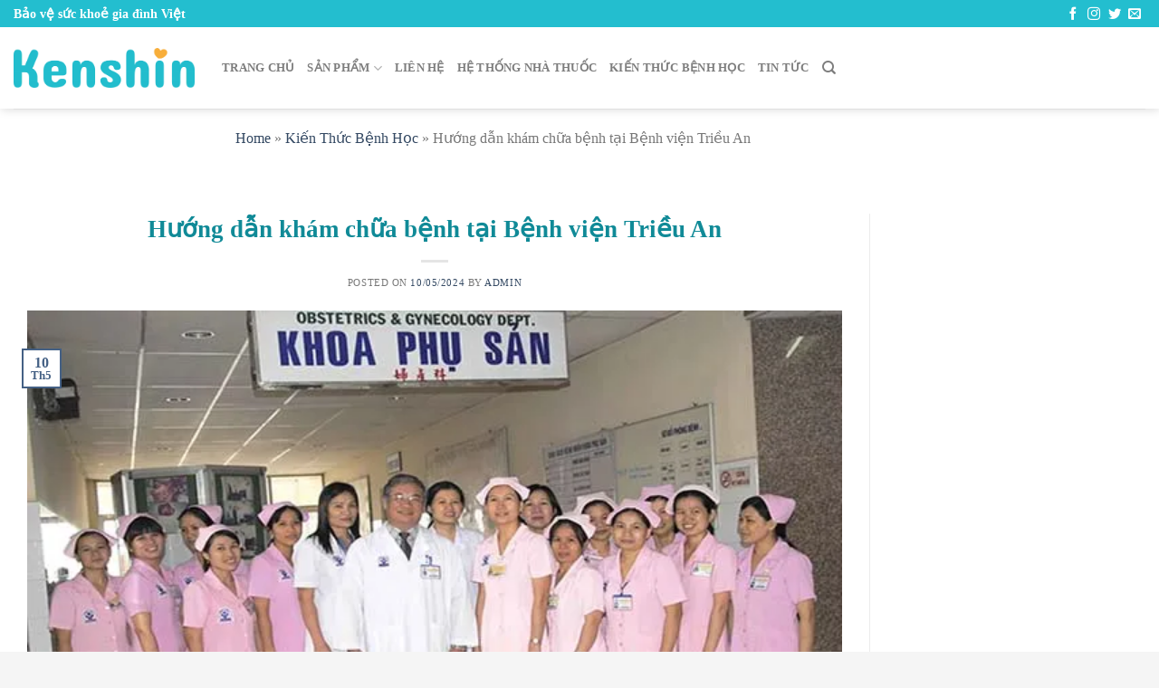

--- FILE ---
content_type: text/html; charset=UTF-8
request_url: https://kenshin.vn/huong-dan-kham-chua-benh-tai-benh-vien-trieu-an/
body_size: 30293
content:
<!DOCTYPE html>
<html lang="vi" prefix="og: https://ogp.me/ns#" class="loading-site no-js">
<head>
	<!-- Meta Pixel Code -->
<script>
!function(f,b,e,v,n,t,s)
{if(f.fbq)return;n=f.fbq=function(){n.callMethod?
n.callMethod.apply(n,arguments):n.queue.push(arguments)};
if(!f._fbq)f._fbq=n;n.push=n;n.loaded=!0;n.version='2.0';
n.queue=[];t=b.createElement(e);t.async=!0;
t.src=v;s=b.getElementsByTagName(e)[0];
s.parentNode.insertBefore(t,s)}(window, document,'script',
'https://connect.facebook.net/en_US/fbevents.js');
fbq('init', '458781240266063');
fbq('track', 'PageView');
</script>
<noscript><img height="1" width="1" style="display:none"
src="https://www.facebook.com/tr?id=458781240266063&ev=PageView&noscript=1"
/></noscript>
<!-- End Meta Pixel Code -->
	<meta charset="UTF-8" />
	<link rel="profile" href="http://gmpg.org/xfn/11" />
	<link rel="pingback" href="https://kenshin.vn/xmlrpc.php" />
<script async src="https://pagead2.googlesyndication.com/pagead/js/adsbygoogle.js?client=ca-pub-4509611264344209"
     crossorigin="anonymous"></script>
	<script>(function(html){html.className = html.className.replace(/\bno-js\b/,'js')})(document.documentElement);</script>
<meta name="viewport" content="width=device-width, initial-scale=1" />
<!-- Search Engine Optimization by Rank Math - https://rankmath.com/ -->
<title>Hướng dẫn khám chữa bệnh tại Bệnh viện Triều An</title>
<meta name="description" content="Bệnh viện Triều An là một bệnh viện tư nhân đa khoa chuyên sâu đầu tiên và lớn nhất Việt Nam. Bệnh viện hoạt động theo tôn chỉ phục vụ mọi bệnh nhân với chất"/>
<meta name="robots" content="follow, index, max-snippet:-1, max-video-preview:-1, max-image-preview:large"/>
<link rel="canonical" href="https://kenshin.vn/huong-dan-kham-chua-benh-tai-benh-vien-trieu-an/" />
<meta property="og:locale" content="vi_VN" />
<meta property="og:type" content="article" />
<meta property="og:title" content="Hướng dẫn khám chữa bệnh tại Bệnh viện Triều An" />
<meta property="og:description" content="Bệnh viện Triều An là một bệnh viện tư nhân đa khoa chuyên sâu đầu tiên và lớn nhất Việt Nam. Bệnh viện hoạt động theo tôn chỉ phục vụ mọi bệnh nhân với chất" />
<meta property="og:url" content="https://kenshin.vn/huong-dan-kham-chua-benh-tai-benh-vien-trieu-an/" />
<meta property="og:site_name" content="kenshin.vn" />
<meta property="article:section" content="Kiến Thức Bệnh Học" />
<meta property="og:image" content="https://kenshin.vn/wp-content/uploads/2024/04/huong-dan-kham-chua-benh-tai-benh-vien-trieu-an_6628d9111d33d.webp" />
<meta property="og:image:secure_url" content="https://kenshin.vn/wp-content/uploads/2024/04/huong-dan-kham-chua-benh-tai-benh-vien-trieu-an_6628d9111d33d.webp" />
<meta property="og:image:width" content="1980" />
<meta property="og:image:height" content="1470" />
<meta property="og:image:alt" content="Hướng dẫn khám chữa bệnh tại Bệnh viện Triều An" />
<meta property="og:image:type" content="image/webp" />
<meta property="article:published_time" content="2024-05-10T08:33:32+00:00" />
<meta name="twitter:card" content="summary_large_image" />
<meta name="twitter:title" content="Hướng dẫn khám chữa bệnh tại Bệnh viện Triều An" />
<meta name="twitter:description" content="Bệnh viện Triều An là một bệnh viện tư nhân đa khoa chuyên sâu đầu tiên và lớn nhất Việt Nam. Bệnh viện hoạt động theo tôn chỉ phục vụ mọi bệnh nhân với chất" />
<meta name="twitter:image" content="https://kenshin.vn/wp-content/uploads/2024/04/huong-dan-kham-chua-benh-tai-benh-vien-trieu-an_6628d9111d33d.webp" />
<meta name="twitter:label1" content="Written by" />
<meta name="twitter:data1" content="admin" />
<meta name="twitter:label2" content="Time to read" />
<meta name="twitter:data2" content="11 minutes" />
<script type="application/ld+json" class="rank-math-schema">{"@context":"https://schema.org","@graph":[{"@type":"Organization","@id":"https://kenshin.vn/#organization","name":"Kenshin Vi\u1ec7t Nam","url":"https://kenshin.vn"},{"@type":"WebSite","@id":"https://kenshin.vn/#website","url":"https://kenshin.vn","name":"kenshin.vn","alternateName":"Kenshin Vi\u1ec7t Nam","publisher":{"@id":"https://kenshin.vn/#organization"},"inLanguage":"vi"},{"@type":"ImageObject","@id":"https://kenshin.vn/wp-content/uploads/2024/04/huong-dan-kham-chua-benh-tai-benh-vien-trieu-an_6628d9111d33d.webp","url":"https://kenshin.vn/wp-content/uploads/2024/04/huong-dan-kham-chua-benh-tai-benh-vien-trieu-an_6628d9111d33d.webp","width":"1980","height":"1470","inLanguage":"vi"},{"@type":"BreadcrumbList","@id":"https://kenshin.vn/huong-dan-kham-chua-benh-tai-benh-vien-trieu-an/#breadcrumb","itemListElement":[{"@type":"ListItem","position":"1","item":{"@id":"https://kenshin.vn","name":"Home"}},{"@type":"ListItem","position":"2","item":{"@id":"https://kenshin.vn/kien-thuc-benh-hoc/","name":"Ki\u1ebfn Th\u1ee9c B\u1ec7nh H\u1ecdc"}},{"@type":"ListItem","position":"3","item":{"@id":"https://kenshin.vn/huong-dan-kham-chua-benh-tai-benh-vien-trieu-an/","name":"H\u01b0\u1edbng d\u1eabn kh\u00e1m ch\u1eefa b\u1ec7nh t\u1ea1i B\u1ec7nh vi\u1ec7n Tri\u1ec1u An"}}]},{"@type":"WebPage","@id":"https://kenshin.vn/huong-dan-kham-chua-benh-tai-benh-vien-trieu-an/#webpage","url":"https://kenshin.vn/huong-dan-kham-chua-benh-tai-benh-vien-trieu-an/","name":"H\u01b0\u1edbng d\u1eabn kh\u00e1m ch\u1eefa b\u1ec7nh t\u1ea1i B\u1ec7nh vi\u1ec7n Tri\u1ec1u An","datePublished":"2024-05-10T08:33:32+00:00","dateModified":"2024-05-10T08:33:32+00:00","isPartOf":{"@id":"https://kenshin.vn/#website"},"primaryImageOfPage":{"@id":"https://kenshin.vn/wp-content/uploads/2024/04/huong-dan-kham-chua-benh-tai-benh-vien-trieu-an_6628d9111d33d.webp"},"inLanguage":"vi","breadcrumb":{"@id":"https://kenshin.vn/huong-dan-kham-chua-benh-tai-benh-vien-trieu-an/#breadcrumb"}},{"@type":"Person","@id":"https://kenshin.vn/author/admin/","name":"admin","url":"https://kenshin.vn/author/admin/","image":{"@type":"ImageObject","@id":"https://secure.gravatar.com/avatar/380aac66dce4f61f5111d83d21cdfa2ad39c045860988477a1833ea27e843c51?s=96&amp;d=mm&amp;r=g","url":"https://secure.gravatar.com/avatar/380aac66dce4f61f5111d83d21cdfa2ad39c045860988477a1833ea27e843c51?s=96&amp;d=mm&amp;r=g","caption":"admin","inLanguage":"vi"},"sameAs":["https://kenshin.vn"],"worksFor":{"@id":"https://kenshin.vn/#organization"}},{"@type":"BlogPosting","headline":"H\u01b0\u1edbng d\u1eabn kh\u00e1m ch\u1eefa b\u1ec7nh t\u1ea1i B\u1ec7nh vi\u1ec7n Tri\u1ec1u An","datePublished":"2024-05-10T08:33:32+00:00","dateModified":"2024-05-10T08:33:32+00:00","articleSection":"Ki\u1ebfn Th\u1ee9c B\u1ec7nh H\u1ecdc","author":{"@id":"https://kenshin.vn/author/admin/","name":"admin"},"publisher":{"@id":"https://kenshin.vn/#organization"},"description":"B\u1ec7nh vi\u1ec7n Tri\u1ec1u An l\u00e0 m\u1ed9t b\u1ec7nh vi\u1ec7n t\u01b0 nh\u00e2n\u00a0\u0111a khoa chuy\u00ean s\u00e2u \u0111\u1ea7u ti\u00ean v\u00e0 l\u1edbn nh\u1ea5t Vi\u1ec7t Nam. B\u1ec7nh vi\u1ec7n ho\u1ea1t \u0111\u1ed9ng theo t\u00f4n ch\u1ec9 ph\u1ee5c v\u1ee5 m\u1ecdi b\u1ec7nh nh\u00e2n v\u1edbi ch\u1ea5t","name":"H\u01b0\u1edbng d\u1eabn kh\u00e1m ch\u1eefa b\u1ec7nh t\u1ea1i B\u1ec7nh vi\u1ec7n Tri\u1ec1u An","@id":"https://kenshin.vn/huong-dan-kham-chua-benh-tai-benh-vien-trieu-an/#richSnippet","isPartOf":{"@id":"https://kenshin.vn/huong-dan-kham-chua-benh-tai-benh-vien-trieu-an/#webpage"},"image":{"@id":"https://kenshin.vn/wp-content/uploads/2024/04/huong-dan-kham-chua-benh-tai-benh-vien-trieu-an_6628d9111d33d.webp"},"inLanguage":"vi","mainEntityOfPage":{"@id":"https://kenshin.vn/huong-dan-kham-chua-benh-tai-benh-vien-trieu-an/#webpage"}}]}</script>
<!-- /Rank Math WordPress SEO plugin -->

<script type='application/javascript'  id='pys-version-script'>console.log('PixelYourSite Free version 9.5.3');</script>
<link rel='dns-prefetch' href='//cdn.jsdelivr.net' />
<link rel='prefetch' href='https://kenshin.vn/wp-content/themes/flatsome/assets/js/flatsome.js?ver=f55219565baa8ae8edba' />
<link rel='prefetch' href='https://kenshin.vn/wp-content/themes/flatsome/assets/js/chunk.slider.js?ver=3.17.3' />
<link rel='prefetch' href='https://kenshin.vn/wp-content/themes/flatsome/assets/js/chunk.popups.js?ver=3.17.3' />
<link rel='prefetch' href='https://kenshin.vn/wp-content/themes/flatsome/assets/js/chunk.tooltips.js?ver=3.17.3' />
<link rel='prefetch' href='https://kenshin.vn/wp-content/themes/flatsome/assets/js/woocommerce.js?ver=1a392523165907adee6a' />
<link rel="alternate" type="application/rss+xml" title="Dòng thông tin Kenshin Việt Nam &raquo;" href="https://kenshin.vn/feed/" />
<link rel="alternate" type="application/rss+xml" title="Kenshin Việt Nam &raquo; Dòng bình luận" href="https://kenshin.vn/comments/feed/" />
<link rel="alternate" type="application/rss+xml" title="Kenshin Việt Nam &raquo; Hướng dẫn khám chữa bệnh tại Bệnh viện Triều An Dòng bình luận" href="https://kenshin.vn/huong-dan-kham-chua-benh-tai-benh-vien-trieu-an/feed/" />
<link rel="alternate" title="oNhúng (JSON)" type="application/json+oembed" href="https://kenshin.vn/wp-json/oembed/1.0/embed?url=https%3A%2F%2Fkenshin.vn%2Fhuong-dan-kham-chua-benh-tai-benh-vien-trieu-an%2F" />
<link rel="alternate" title="oNhúng (XML)" type="text/xml+oembed" href="https://kenshin.vn/wp-json/oembed/1.0/embed?url=https%3A%2F%2Fkenshin.vn%2Fhuong-dan-kham-chua-benh-tai-benh-vien-trieu-an%2F&#038;format=xml" />
<style id='wp-img-auto-sizes-contain-inline-css' type='text/css'>
img:is([sizes=auto i],[sizes^="auto," i]){contain-intrinsic-size:3000px 1500px}
/*# sourceURL=wp-img-auto-sizes-contain-inline-css */
</style>
<style id='wp-emoji-styles-inline-css' type='text/css'>

	img.wp-smiley, img.emoji {
		display: inline !important;
		border: none !important;
		box-shadow: none !important;
		height: 1em !important;
		width: 1em !important;
		margin: 0 0.07em !important;
		vertical-align: -0.1em !important;
		background: none !important;
		padding: 0 !important;
	}
/*# sourceURL=wp-emoji-styles-inline-css */
</style>
<style id='wp-block-library-inline-css' type='text/css'>
:root{--wp-block-synced-color:#7a00df;--wp-block-synced-color--rgb:122,0,223;--wp-bound-block-color:var(--wp-block-synced-color);--wp-editor-canvas-background:#ddd;--wp-admin-theme-color:#007cba;--wp-admin-theme-color--rgb:0,124,186;--wp-admin-theme-color-darker-10:#006ba1;--wp-admin-theme-color-darker-10--rgb:0,107,160.5;--wp-admin-theme-color-darker-20:#005a87;--wp-admin-theme-color-darker-20--rgb:0,90,135;--wp-admin-border-width-focus:2px}@media (min-resolution:192dpi){:root{--wp-admin-border-width-focus:1.5px}}.wp-element-button{cursor:pointer}:root .has-very-light-gray-background-color{background-color:#eee}:root .has-very-dark-gray-background-color{background-color:#313131}:root .has-very-light-gray-color{color:#eee}:root .has-very-dark-gray-color{color:#313131}:root .has-vivid-green-cyan-to-vivid-cyan-blue-gradient-background{background:linear-gradient(135deg,#00d084,#0693e3)}:root .has-purple-crush-gradient-background{background:linear-gradient(135deg,#34e2e4,#4721fb 50%,#ab1dfe)}:root .has-hazy-dawn-gradient-background{background:linear-gradient(135deg,#faaca8,#dad0ec)}:root .has-subdued-olive-gradient-background{background:linear-gradient(135deg,#fafae1,#67a671)}:root .has-atomic-cream-gradient-background{background:linear-gradient(135deg,#fdd79a,#004a59)}:root .has-nightshade-gradient-background{background:linear-gradient(135deg,#330968,#31cdcf)}:root .has-midnight-gradient-background{background:linear-gradient(135deg,#020381,#2874fc)}:root{--wp--preset--font-size--normal:16px;--wp--preset--font-size--huge:42px}.has-regular-font-size{font-size:1em}.has-larger-font-size{font-size:2.625em}.has-normal-font-size{font-size:var(--wp--preset--font-size--normal)}.has-huge-font-size{font-size:var(--wp--preset--font-size--huge)}.has-text-align-center{text-align:center}.has-text-align-left{text-align:left}.has-text-align-right{text-align:right}.has-fit-text{white-space:nowrap!important}#end-resizable-editor-section{display:none}.aligncenter{clear:both}.items-justified-left{justify-content:flex-start}.items-justified-center{justify-content:center}.items-justified-right{justify-content:flex-end}.items-justified-space-between{justify-content:space-between}.screen-reader-text{border:0;clip-path:inset(50%);height:1px;margin:-1px;overflow:hidden;padding:0;position:absolute;width:1px;word-wrap:normal!important}.screen-reader-text:focus{background-color:#ddd;clip-path:none;color:#444;display:block;font-size:1em;height:auto;left:5px;line-height:normal;padding:15px 23px 14px;text-decoration:none;top:5px;width:auto;z-index:100000}html :where(.has-border-color){border-style:solid}html :where([style*=border-top-color]){border-top-style:solid}html :where([style*=border-right-color]){border-right-style:solid}html :where([style*=border-bottom-color]){border-bottom-style:solid}html :where([style*=border-left-color]){border-left-style:solid}html :where([style*=border-width]){border-style:solid}html :where([style*=border-top-width]){border-top-style:solid}html :where([style*=border-right-width]){border-right-style:solid}html :where([style*=border-bottom-width]){border-bottom-style:solid}html :where([style*=border-left-width]){border-left-style:solid}html :where(img[class*=wp-image-]){height:auto;max-width:100%}:where(figure){margin:0 0 1em}html :where(.is-position-sticky){--wp-admin--admin-bar--position-offset:var(--wp-admin--admin-bar--height,0px)}@media screen and (max-width:600px){html :where(.is-position-sticky){--wp-admin--admin-bar--position-offset:0px}}

/*# sourceURL=wp-block-library-inline-css */
</style><style id='global-styles-inline-css' type='text/css'>
:root{--wp--preset--aspect-ratio--square: 1;--wp--preset--aspect-ratio--4-3: 4/3;--wp--preset--aspect-ratio--3-4: 3/4;--wp--preset--aspect-ratio--3-2: 3/2;--wp--preset--aspect-ratio--2-3: 2/3;--wp--preset--aspect-ratio--16-9: 16/9;--wp--preset--aspect-ratio--9-16: 9/16;--wp--preset--color--black: #000000;--wp--preset--color--cyan-bluish-gray: #abb8c3;--wp--preset--color--white: #ffffff;--wp--preset--color--pale-pink: #f78da7;--wp--preset--color--vivid-red: #cf2e2e;--wp--preset--color--luminous-vivid-orange: #ff6900;--wp--preset--color--luminous-vivid-amber: #fcb900;--wp--preset--color--light-green-cyan: #7bdcb5;--wp--preset--color--vivid-green-cyan: #00d084;--wp--preset--color--pale-cyan-blue: #8ed1fc;--wp--preset--color--vivid-cyan-blue: #0693e3;--wp--preset--color--vivid-purple: #9b51e0;--wp--preset--gradient--vivid-cyan-blue-to-vivid-purple: linear-gradient(135deg,rgb(6,147,227) 0%,rgb(155,81,224) 100%);--wp--preset--gradient--light-green-cyan-to-vivid-green-cyan: linear-gradient(135deg,rgb(122,220,180) 0%,rgb(0,208,130) 100%);--wp--preset--gradient--luminous-vivid-amber-to-luminous-vivid-orange: linear-gradient(135deg,rgb(252,185,0) 0%,rgb(255,105,0) 100%);--wp--preset--gradient--luminous-vivid-orange-to-vivid-red: linear-gradient(135deg,rgb(255,105,0) 0%,rgb(207,46,46) 100%);--wp--preset--gradient--very-light-gray-to-cyan-bluish-gray: linear-gradient(135deg,rgb(238,238,238) 0%,rgb(169,184,195) 100%);--wp--preset--gradient--cool-to-warm-spectrum: linear-gradient(135deg,rgb(74,234,220) 0%,rgb(151,120,209) 20%,rgb(207,42,186) 40%,rgb(238,44,130) 60%,rgb(251,105,98) 80%,rgb(254,248,76) 100%);--wp--preset--gradient--blush-light-purple: linear-gradient(135deg,rgb(255,206,236) 0%,rgb(152,150,240) 100%);--wp--preset--gradient--blush-bordeaux: linear-gradient(135deg,rgb(254,205,165) 0%,rgb(254,45,45) 50%,rgb(107,0,62) 100%);--wp--preset--gradient--luminous-dusk: linear-gradient(135deg,rgb(255,203,112) 0%,rgb(199,81,192) 50%,rgb(65,88,208) 100%);--wp--preset--gradient--pale-ocean: linear-gradient(135deg,rgb(255,245,203) 0%,rgb(182,227,212) 50%,rgb(51,167,181) 100%);--wp--preset--gradient--electric-grass: linear-gradient(135deg,rgb(202,248,128) 0%,rgb(113,206,126) 100%);--wp--preset--gradient--midnight: linear-gradient(135deg,rgb(2,3,129) 0%,rgb(40,116,252) 100%);--wp--preset--font-size--small: 13px;--wp--preset--font-size--medium: 20px;--wp--preset--font-size--large: 36px;--wp--preset--font-size--x-large: 42px;--wp--preset--spacing--20: 0.44rem;--wp--preset--spacing--30: 0.67rem;--wp--preset--spacing--40: 1rem;--wp--preset--spacing--50: 1.5rem;--wp--preset--spacing--60: 2.25rem;--wp--preset--spacing--70: 3.38rem;--wp--preset--spacing--80: 5.06rem;--wp--preset--shadow--natural: 6px 6px 9px rgba(0, 0, 0, 0.2);--wp--preset--shadow--deep: 12px 12px 50px rgba(0, 0, 0, 0.4);--wp--preset--shadow--sharp: 6px 6px 0px rgba(0, 0, 0, 0.2);--wp--preset--shadow--outlined: 6px 6px 0px -3px rgb(255, 255, 255), 6px 6px rgb(0, 0, 0);--wp--preset--shadow--crisp: 6px 6px 0px rgb(0, 0, 0);}:where(.is-layout-flex){gap: 0.5em;}:where(.is-layout-grid){gap: 0.5em;}body .is-layout-flex{display: flex;}.is-layout-flex{flex-wrap: wrap;align-items: center;}.is-layout-flex > :is(*, div){margin: 0;}body .is-layout-grid{display: grid;}.is-layout-grid > :is(*, div){margin: 0;}:where(.wp-block-columns.is-layout-flex){gap: 2em;}:where(.wp-block-columns.is-layout-grid){gap: 2em;}:where(.wp-block-post-template.is-layout-flex){gap: 1.25em;}:where(.wp-block-post-template.is-layout-grid){gap: 1.25em;}.has-black-color{color: var(--wp--preset--color--black) !important;}.has-cyan-bluish-gray-color{color: var(--wp--preset--color--cyan-bluish-gray) !important;}.has-white-color{color: var(--wp--preset--color--white) !important;}.has-pale-pink-color{color: var(--wp--preset--color--pale-pink) !important;}.has-vivid-red-color{color: var(--wp--preset--color--vivid-red) !important;}.has-luminous-vivid-orange-color{color: var(--wp--preset--color--luminous-vivid-orange) !important;}.has-luminous-vivid-amber-color{color: var(--wp--preset--color--luminous-vivid-amber) !important;}.has-light-green-cyan-color{color: var(--wp--preset--color--light-green-cyan) !important;}.has-vivid-green-cyan-color{color: var(--wp--preset--color--vivid-green-cyan) !important;}.has-pale-cyan-blue-color{color: var(--wp--preset--color--pale-cyan-blue) !important;}.has-vivid-cyan-blue-color{color: var(--wp--preset--color--vivid-cyan-blue) !important;}.has-vivid-purple-color{color: var(--wp--preset--color--vivid-purple) !important;}.has-black-background-color{background-color: var(--wp--preset--color--black) !important;}.has-cyan-bluish-gray-background-color{background-color: var(--wp--preset--color--cyan-bluish-gray) !important;}.has-white-background-color{background-color: var(--wp--preset--color--white) !important;}.has-pale-pink-background-color{background-color: var(--wp--preset--color--pale-pink) !important;}.has-vivid-red-background-color{background-color: var(--wp--preset--color--vivid-red) !important;}.has-luminous-vivid-orange-background-color{background-color: var(--wp--preset--color--luminous-vivid-orange) !important;}.has-luminous-vivid-amber-background-color{background-color: var(--wp--preset--color--luminous-vivid-amber) !important;}.has-light-green-cyan-background-color{background-color: var(--wp--preset--color--light-green-cyan) !important;}.has-vivid-green-cyan-background-color{background-color: var(--wp--preset--color--vivid-green-cyan) !important;}.has-pale-cyan-blue-background-color{background-color: var(--wp--preset--color--pale-cyan-blue) !important;}.has-vivid-cyan-blue-background-color{background-color: var(--wp--preset--color--vivid-cyan-blue) !important;}.has-vivid-purple-background-color{background-color: var(--wp--preset--color--vivid-purple) !important;}.has-black-border-color{border-color: var(--wp--preset--color--black) !important;}.has-cyan-bluish-gray-border-color{border-color: var(--wp--preset--color--cyan-bluish-gray) !important;}.has-white-border-color{border-color: var(--wp--preset--color--white) !important;}.has-pale-pink-border-color{border-color: var(--wp--preset--color--pale-pink) !important;}.has-vivid-red-border-color{border-color: var(--wp--preset--color--vivid-red) !important;}.has-luminous-vivid-orange-border-color{border-color: var(--wp--preset--color--luminous-vivid-orange) !important;}.has-luminous-vivid-amber-border-color{border-color: var(--wp--preset--color--luminous-vivid-amber) !important;}.has-light-green-cyan-border-color{border-color: var(--wp--preset--color--light-green-cyan) !important;}.has-vivid-green-cyan-border-color{border-color: var(--wp--preset--color--vivid-green-cyan) !important;}.has-pale-cyan-blue-border-color{border-color: var(--wp--preset--color--pale-cyan-blue) !important;}.has-vivid-cyan-blue-border-color{border-color: var(--wp--preset--color--vivid-cyan-blue) !important;}.has-vivid-purple-border-color{border-color: var(--wp--preset--color--vivid-purple) !important;}.has-vivid-cyan-blue-to-vivid-purple-gradient-background{background: var(--wp--preset--gradient--vivid-cyan-blue-to-vivid-purple) !important;}.has-light-green-cyan-to-vivid-green-cyan-gradient-background{background: var(--wp--preset--gradient--light-green-cyan-to-vivid-green-cyan) !important;}.has-luminous-vivid-amber-to-luminous-vivid-orange-gradient-background{background: var(--wp--preset--gradient--luminous-vivid-amber-to-luminous-vivid-orange) !important;}.has-luminous-vivid-orange-to-vivid-red-gradient-background{background: var(--wp--preset--gradient--luminous-vivid-orange-to-vivid-red) !important;}.has-very-light-gray-to-cyan-bluish-gray-gradient-background{background: var(--wp--preset--gradient--very-light-gray-to-cyan-bluish-gray) !important;}.has-cool-to-warm-spectrum-gradient-background{background: var(--wp--preset--gradient--cool-to-warm-spectrum) !important;}.has-blush-light-purple-gradient-background{background: var(--wp--preset--gradient--blush-light-purple) !important;}.has-blush-bordeaux-gradient-background{background: var(--wp--preset--gradient--blush-bordeaux) !important;}.has-luminous-dusk-gradient-background{background: var(--wp--preset--gradient--luminous-dusk) !important;}.has-pale-ocean-gradient-background{background: var(--wp--preset--gradient--pale-ocean) !important;}.has-electric-grass-gradient-background{background: var(--wp--preset--gradient--electric-grass) !important;}.has-midnight-gradient-background{background: var(--wp--preset--gradient--midnight) !important;}.has-small-font-size{font-size: var(--wp--preset--font-size--small) !important;}.has-medium-font-size{font-size: var(--wp--preset--font-size--medium) !important;}.has-large-font-size{font-size: var(--wp--preset--font-size--large) !important;}.has-x-large-font-size{font-size: var(--wp--preset--font-size--x-large) !important;}
/*# sourceURL=global-styles-inline-css */
</style>

<style id='classic-theme-styles-inline-css' type='text/css'>
/*! This file is auto-generated */
.wp-block-button__link{color:#fff;background-color:#32373c;border-radius:9999px;box-shadow:none;text-decoration:none;padding:calc(.667em + 2px) calc(1.333em + 2px);font-size:1.125em}.wp-block-file__button{background:#32373c;color:#fff;text-decoration:none}
/*# sourceURL=/wp-includes/css/classic-themes.min.css */
</style>
<link rel='stylesheet' id='contact-form-7-css' href='https://kenshin.vn/wp-content/plugins/contact-form-7/includes/css/styles.css?ver=5.9.3' type='text/css' media='all' />
<style id='woocommerce-inline-inline-css' type='text/css'>
.woocommerce form .form-row .required { visibility: visible; }
/*# sourceURL=woocommerce-inline-inline-css */
</style>
<link rel='stylesheet' id='flatsome-main-css' href='https://kenshin.vn/wp-content/themes/flatsome/assets/css/flatsome.css?ver=3.17.3' type='text/css' media='all' />
<style id='flatsome-main-inline-css' type='text/css'>
@font-face {
				font-family: "fl-icons";
				font-display: block;
				src: url(https://kenshin.vn/wp-content/themes/flatsome/assets/css/icons/fl-icons.eot?v=3.17.3);
				src:
					url(https://kenshin.vn/wp-content/themes/flatsome/assets/css/icons/fl-icons.eot#iefix?v=3.17.3) format("embedded-opentype"),
					url(https://kenshin.vn/wp-content/themes/flatsome/assets/css/icons/fl-icons.woff2?v=3.17.3) format("woff2"),
					url(https://kenshin.vn/wp-content/themes/flatsome/assets/css/icons/fl-icons.ttf?v=3.17.3) format("truetype"),
					url(https://kenshin.vn/wp-content/themes/flatsome/assets/css/icons/fl-icons.woff?v=3.17.3) format("woff"),
					url(https://kenshin.vn/wp-content/themes/flatsome/assets/css/icons/fl-icons.svg?v=3.17.3#fl-icons) format("svg");
			}
/*# sourceURL=flatsome-main-inline-css */
</style>
<link rel='stylesheet' id='flatsome-shop-css' href='https://kenshin.vn/wp-content/themes/flatsome/assets/css/flatsome-shop.css?ver=3.17.3' type='text/css' media='all' />
<link rel='stylesheet' id='flatsome-style-css' href='https://kenshin.vn/wp-content/themes/flatsome/style.css?ver=3.17.3' type='text/css' media='all' />
<script type="text/javascript" src="https://kenshin.vn/wp-includes/js/jquery/jquery.min.js?ver=3.7.1" id="jquery-core-js"></script>
<script type="text/javascript" id="tt4b_ajax_script-js-extra">
/* <![CDATA[ */
var tt4b_script_vars = {"pixel_code":"COK868JC77UB0PE0QHDG","currency":"VND","country":"VN","advanced_matching":"1"};
//# sourceURL=tt4b_ajax_script-js-extra
/* ]]> */
</script>
<script type="text/javascript" src="https://kenshin.vn/wp-content/plugins/tiktok-for-business/admin/js/ajaxSnippet.js?ver=v1" id="tt4b_ajax_script-js"></script>
<script type="text/javascript" src="https://kenshin.vn/wp-content/plugins/woocommerce/assets/js/jquery-blockui/jquery.blockUI.min.js?ver=2.7.0-wc.8.7.2" id="jquery-blockui-js" data-wp-strategy="defer"></script>
<script type="text/javascript" id="wc-add-to-cart-js-extra">
/* <![CDATA[ */
var wc_add_to_cart_params = {"ajax_url":"/wp-admin/admin-ajax.php","wc_ajax_url":"/?wc-ajax=%%endpoint%%","i18n_view_cart":"View cart","cart_url":"https://kenshin.vn","is_cart":"","cart_redirect_after_add":"no"};
//# sourceURL=wc-add-to-cart-js-extra
/* ]]> */
</script>
<script type="text/javascript" src="https://kenshin.vn/wp-content/plugins/woocommerce/assets/js/frontend/add-to-cart.min.js?ver=8.7.2" id="wc-add-to-cart-js" defer="defer" data-wp-strategy="defer"></script>
<script type="text/javascript" src="https://kenshin.vn/wp-content/plugins/woocommerce/assets/js/js-cookie/js.cookie.min.js?ver=2.1.4-wc.8.7.2" id="js-cookie-js" data-wp-strategy="defer"></script>
<script type="text/javascript" src="https://kenshin.vn/wp-content/plugins/pixelyoursite/dist/scripts/jquery.bind-first-0.2.3.min.js?ver=6.9" id="jquery-bind-first-js"></script>
<script type="text/javascript" src="https://kenshin.vn/wp-content/plugins/pixelyoursite/dist/scripts/js.cookie-2.1.3.min.js?ver=2.1.3" id="js-cookie-pys-js"></script>
<script type="text/javascript" id="pys-js-extra">
/* <![CDATA[ */
var pysOptions = {"staticEvents":{"facebook":{"init_event":[{"delay":0,"type":"static","name":"PageView","pixelIds":["2775831392718392"],"eventID":"4fca46d8-e1e8-4f45-a7b2-2bd3d845a43d","params":{"post_category":"Ki\u1ebfn Th\u1ee9c B\u1ec7nh H\u1ecdc","page_title":"H\u01b0\u1edbng d\u1eabn kh\u00e1m ch\u1eefa b\u1ec7nh t\u1ea1i B\u1ec7nh vi\u1ec7n Tri\u1ec1u An","post_type":"post","post_id":131391,"plugin":"PixelYourSite","user_role":"guest","event_url":"kenshin.vn/huong-dan-kham-chua-benh-tai-benh-vien-trieu-an/"},"e_id":"init_event","ids":[],"hasTimeWindow":false,"timeWindow":0,"woo_order":"","edd_order":""}]}},"dynamicEvents":[],"triggerEvents":[],"triggerEventTypes":[],"facebook":{"pixelIds":["2775831392718392"],"advancedMatching":[],"advancedMatchingEnabled":false,"removeMetadata":false,"contentParams":{"post_type":"post","post_id":131391,"content_name":"H\u01b0\u1edbng d\u1eabn kh\u00e1m ch\u1eefa b\u1ec7nh t\u1ea1i B\u1ec7nh vi\u1ec7n Tri\u1ec1u An","categories":"Ki\u1ebfn Th\u1ee9c B\u1ec7nh H\u1ecdc","tags":""},"commentEventEnabled":true,"wooVariableAsSimple":false,"downloadEnabled":true,"formEventEnabled":true,"serverApiEnabled":false,"wooCRSendFromServer":false,"send_external_id":null},"debug":"","siteUrl":"https://kenshin.vn","ajaxUrl":"https://kenshin.vn/wp-admin/admin-ajax.php","ajax_event":"55ac3a31b4","enable_remove_download_url_param":"1","cookie_duration":"7","last_visit_duration":"60","enable_success_send_form":"","ajaxForServerEvent":"1","send_external_id":"1","external_id_expire":"180","google_consent_mode":"1","gdpr":{"ajax_enabled":false,"all_disabled_by_api":false,"facebook_disabled_by_api":false,"analytics_disabled_by_api":false,"google_ads_disabled_by_api":false,"pinterest_disabled_by_api":false,"bing_disabled_by_api":false,"externalID_disabled_by_api":false,"facebook_prior_consent_enabled":true,"analytics_prior_consent_enabled":true,"google_ads_prior_consent_enabled":null,"pinterest_prior_consent_enabled":true,"bing_prior_consent_enabled":true,"cookiebot_integration_enabled":false,"cookiebot_facebook_consent_category":"marketing","cookiebot_analytics_consent_category":"statistics","cookiebot_tiktok_consent_category":"marketing","cookiebot_google_ads_consent_category":null,"cookiebot_pinterest_consent_category":"marketing","cookiebot_bing_consent_category":"marketing","consent_magic_integration_enabled":false,"real_cookie_banner_integration_enabled":false,"cookie_notice_integration_enabled":false,"cookie_law_info_integration_enabled":false,"analytics_storage":{"enabled":true,"value":"granted","filter":false},"ad_storage":{"enabled":true,"value":"granted","filter":false},"ad_user_data":{"enabled":true,"value":"granted","filter":false},"ad_personalization":{"enabled":true,"value":"granted","filter":false}},"cookie":{"disabled_all_cookie":false,"disabled_start_session_cookie":false,"disabled_advanced_form_data_cookie":false,"disabled_landing_page_cookie":false,"disabled_first_visit_cookie":false,"disabled_trafficsource_cookie":false,"disabled_utmTerms_cookie":false,"disabled_utmId_cookie":false},"tracking_analytics":{"TrafficSource":"direct","TrafficLanding":"undefined","TrafficUtms":[],"TrafficUtmsId":[]},"woo":{"enabled":true,"enabled_save_data_to_orders":true,"addToCartOnButtonEnabled":true,"addToCartOnButtonValueEnabled":true,"addToCartOnButtonValueOption":"price","singleProductId":null,"removeFromCartSelector":"form.woocommerce-cart-form .remove","addToCartCatchMethod":"add_cart_hook","is_order_received_page":false,"containOrderId":false},"edd":{"enabled":false}};
//# sourceURL=pys-js-extra
/* ]]> */
</script>
<script type="text/javascript" src="https://kenshin.vn/wp-content/plugins/pixelyoursite/dist/scripts/public.js?ver=9.5.3" id="pys-js"></script>
<link rel="https://api.w.org/" href="https://kenshin.vn/wp-json/" /><link rel="alternate" title="JSON" type="application/json" href="https://kenshin.vn/wp-json/wp/v2/posts/131391" /><link rel="EditURI" type="application/rsd+xml" title="RSD" href="https://kenshin.vn/xmlrpc.php?rsd" />
<meta name="generator" content="WordPress 6.9" />
<link rel='shortlink' href='https://kenshin.vn/?p=131391' />
<style>.bg{opacity: 0; transition: opacity 1s; -webkit-transition: opacity 1s;} .bg-loaded{opacity: 1;}</style>	<noscript><style>.woocommerce-product-gallery{ opacity: 1 !important; }</style></noscript>
	<link rel="icon" href="https://kenshin.vn/wp-content/uploads/2024/05/cropped-anh-chu-K-vien-vuong-32x32.webp" sizes="32x32" />
<link rel="icon" href="https://kenshin.vn/wp-content/uploads/2024/05/cropped-anh-chu-K-vien-vuong-192x192.webp" sizes="192x192" />
<link rel="apple-touch-icon" href="https://kenshin.vn/wp-content/uploads/2024/05/cropped-anh-chu-K-vien-vuong-180x180.webp" />
<meta name="msapplication-TileImage" content="https://kenshin.vn/wp-content/uploads/2024/05/cropped-anh-chu-K-vien-vuong-270x270.webp" />
<style id="custom-css" type="text/css">:root {--primary-color: #446084;}.container-width, .full-width .ubermenu-nav, .container, .row{max-width: 1340px}.row.row-collapse{max-width: 1310px}.row.row-small{max-width: 1332.5px}.row.row-large{max-width: 1370px}.header-main{height: 90px}#logo img{max-height: 90px}#logo{width:200px;}.header-top{min-height: 30px}.transparent .header-main{height: 90px}.transparent #logo img{max-height: 90px}.has-transparent + .page-title:first-of-type,.has-transparent + #main > .page-title,.has-transparent + #main > div > .page-title,.has-transparent + #main .page-header-wrapper:first-of-type .page-title{padding-top: 120px;}.header.show-on-scroll,.stuck .header-main{height:70px!important}.stuck #logo img{max-height: 70px!important}.header-bg-color {background-color: #ffffff}.header-bottom {background-color: #f1f1f1}.top-bar-nav > li > a{line-height: 16px }@media (max-width: 549px) {.header-main{height: 70px}#logo img{max-height: 70px}}.header-top{background-color:#23becf!important;}body{font-size: 100%;}body{font-family: initial;}.nav > li > a {font-family: initial;}.mobile-sidebar-levels-2 .nav > li > ul > li > a {font-family: initial;}h1,h2,h3,h4,h5,h6,.heading-font, .off-canvas-center .nav-sidebar.nav-vertical > li > a{font-family: initial;}.alt-font{font-family: initial;}.shop-page-title.featured-title .title-overlay{background-color: rgba(196,196,196,0.3);}@media screen and (min-width: 550px){.products .box-vertical .box-image{min-width: 247px!important;width: 247px!important;}}.absolute-footer, html{background-color: #f5f5f5}.nav-vertical-fly-out > li + li {border-top-width: 1px; border-top-style: solid;}/* Custom CSS */.product-small.box.home-products.has-hover.box-normal.box-text-bottom {background:white; border-radius: 8px;}.sticky-add-to-cart--active {align-items: center;animation: stuckMoveUp .6s;background: white;border: 1px solid #ddd;bottom: 55%;display: flex;flex-wrap: wrap;font-size: .9em;justify-content: center;padding: 3px;position: fixed;right: 0;z-index: 1000009;left: unset;}#top-bar {font-size:19px;}.wc-block-components-notice-banner.is-success {background-color: #f4fff7;border-color: #4ab866;display: none;}.woocommerce-billing-fields p {margin-bottom: 0.5em;width: 99%;padding: 1%;border-bottom: 1px solid;}label {color: #222;width: 45%;}.woocommerce-input-wrapper{color: #222;width: 55%;}.woocommerce-privacy-policy-text {font-size: 85%;display: none;}h1, h2, h3, h4, h5, h6, .heading-font,.light-text h4 {color: #108a97;}.light-text p{color:#000}.boxhoidap .text-box-content {padding: 40px 20px;background-color: #87d8e1;font-size: 100%;border-radius: 10px;box-shadow: 1px 13px 61px 26px rgb(35 190 207 / 27%);-webkit-box-shadow: 1px 13px 61px 26px rgb(35 190 207 / 27%);-moz-box-shadow: 1px 13px 61px 26px rgb(35 190 207 / 27%);}.sec-subtitle{font-family: 'comic sans ms', sans-serif; color: #23BECF; font-size: 115%;}.product-small .add-to-cart-button a{background-color:#F5AE4D !important;padding: 1px 24px;border-radius: 50px;font-size: 15px;line-height: 40px;margin-right: 0;}.banner-docter-text{padding: 15px 15px 40px 95px!important;background:url(/wp-content/uploads/2023/12/bgbst.png) no-repeat bottom left}.wpcf7-spinner,.absolute-footer{display:none}.form-row{display:flex;gap:15px}.wpcf7-submit{background-color:#F5AE4D !important} .box_fixRight {position: fixed;top: 40%;right: -125px;width: auto;transition: all 0.2s ease-in-out 0s;z-index: 999;}.box_fixRight .box_content {background: #fff;padding: 10px;box-shadow: 10px 0px 30px #888888;border-radius: 10px 0 0 10px;}.box_fixRight .box_content .item {display: block;padding: 15px 5px 13px 70px;color: #111;}.box_fixRight .box_content .item:hover {color: #184b9b;}.box_fixRight .box_content .item.item_1 {background: url(/wp-content/uploads/2024/02/icon_messenger.webp) no-repeat left;}.box_fixRight .box_content .item.item_2 {background: url(/wp-content/uploads/2024/02/icon_zalo.webp) no-repeat left;}.box_fixRight .box_content .item.item_3 {background: url(/wp-content/uploads/2024/02/icon_messenger.webp) no-repeat left;}.box_fixRight:hover {right: 0;transition: all 0.2s ease-in-out 0s;}.multicol-slider .flickity-slider>.img{padding:0 10px}.multicol-slider .flickity-slider>.img img{border-radius:15px}.breadcrumbs-wrapper {text-align: center; /* Căn giữa breadcrumbs */margin-bottom: 20px; /* Khoảng cách phía dưới nếu cần */}.breadcrumbs-wrapper .rank-math-breadcrumb {display: inline-block;}.page-header {text-align: center; /* Căn giữa tiêu đề */margin-bottom: 20px; /* Khoảng cách phía dưới nếu cần */}.blog_post_layout {margin: 0 auto;max-width: 800px; /* Adjust max-width to your preference */padding: 20px; /* Add padding to give space around the content */text-align: left; /* Adjust text alignment based on your preference */}/* Custom CSS Mobile */@media (max-width: 549px){.product-small .add-to-cart-button a{font-size:13px}.m-center>.col-inner{text-align:center !important}.home-video-btn .video-button-wrapper a,.home-video-btn .video-button-wrapper a i{color:red}}.label-new.menu-item > a:after{content:"New";}.label-hot.menu-item > a:after{content:"Hot";}.label-sale.menu-item > a:after{content:"Sale";}.label-popular.menu-item > a:after{content:"Popular";}</style><style id="kirki-inline-styles"></style><link rel='stylesheet' id='toc-screen-css' href='https://kenshin.vn/wp-content/plugins/table-of-contents-plus/screen.min.css?ver=2309' type='text/css' media='all' />
</head>
<body class="wp-singular post-template-default single single-post postid-131391 single-format-standard wp-theme-flatsome theme-flatsome woocommerce-no-js header-shadow lightbox nav-dropdown-has-arrow nav-dropdown-has-shadow nav-dropdown-has-border">


<a class="skip-link screen-reader-text" href="#main">Skip to content</a>

<div id="wrapper">

	
	<header id="header" class="header has-sticky sticky-jump">
		<div class="header-wrapper">
			<div id="top-bar" class="header-top hide-for-sticky nav-dark">
    <div class="flex-row container">
      <div class="flex-col hide-for-medium flex-left">
          <ul class="nav nav-left medium-nav-center nav-small  nav-divided">
              <li class="html custom html_topbar_left"><strong>Bảo vệ sức khoẻ gia đình Việt</strong><!-- Google tag (gtag.js) -->
<script async src="https://www.googletagmanager.com/gtag/js?id=G-MC21F20WS5"></script>
<script>
  window.dataLayer = window.dataLayer || [];
  function gtag(){dataLayer.push(arguments);}
  gtag('js', new Date());

  gtag('config', 'G-MC21F20WS5');
</script></li>          </ul>
      </div>

      <div class="flex-col hide-for-medium flex-center">
          <ul class="nav nav-center nav-small  nav-divided">
                        </ul>
      </div>

      <div class="flex-col hide-for-medium flex-right">
         <ul class="nav top-bar-nav nav-right nav-small  nav-divided">
              <li class="html header-social-icons ml-0">
	<div class="social-icons follow-icons" ><a href="http://url" target="_blank" rel="noopener noreferrer nofollow" data-label="Facebook" class="icon plain facebook tooltip" title="Follow on Facebook" aria-label="Follow on Facebook" ><i class="icon-facebook" ></i></a><a href="http://url" target="_blank" rel="noopener noreferrer nofollow" data-label="Instagram" class="icon plain instagram tooltip" title="Follow on Instagram" aria-label="Follow on Instagram" ><i class="icon-instagram" ></i></a><a href="http://url" data-label="Twitter" target="_blank" rel="noopener noreferrer nofollow" class="icon plain twitter tooltip" title="Follow on Twitter" aria-label="Follow on Twitter" ><i class="icon-twitter" ></i></a><a href="mailto:your@email" data-label="E-mail" target="_blank" rel="nofollow" class="icon plain email tooltip" title="Send us an email" aria-label="Send us an email" ><i class="icon-envelop" ></i></a></div></li>
          </ul>
      </div>

            <div class="flex-col show-for-medium flex-grow">
          <ul class="nav nav-center nav-small mobile-nav  nav-divided">
              <li class="html custom html_topbar_left"><strong>Bảo vệ sức khoẻ gia đình Việt</strong><!-- Google tag (gtag.js) -->
<script async src="https://www.googletagmanager.com/gtag/js?id=G-MC21F20WS5"></script>
<script>
  window.dataLayer = window.dataLayer || [];
  function gtag(){dataLayer.push(arguments);}
  gtag('js', new Date());

  gtag('config', 'G-MC21F20WS5');
</script></li>          </ul>
      </div>
      
    </div>
</div>
<div id="masthead" class="header-main ">
      <div class="header-inner flex-row container logo-left medium-logo-center" role="navigation">

          <!-- Logo -->
          <div id="logo" class="flex-col logo">
            
<!-- Header logo -->
<a href="https://kenshin.vn/" title="Kenshin Việt Nam" rel="home">
		<img width="1020" height="225" src="https://kenshin.vn/wp-content/uploads/2024/05/logo-kenshin.webp" class="header_logo header-logo" alt="Kenshin Việt Nam"/><img  width="1020" height="225" src="https://kenshin.vn/wp-content/uploads/2024/05/logo-kenshin.webp" class="header-logo-dark" alt="Kenshin Việt Nam"/></a>
          </div>

          <!-- Mobile Left Elements -->
          <div class="flex-col show-for-medium flex-left">
            <ul class="mobile-nav nav nav-left ">
              <li class="nav-icon has-icon">
  		<a href="#" data-open="#main-menu" data-pos="left" data-bg="main-menu-overlay" data-color="" class="is-small" aria-label="Menu" aria-controls="main-menu" aria-expanded="false">

		  <i class="icon-menu" ></i>
		  		</a>
	</li>
            </ul>
          </div>

          <!-- Left Elements -->
          <div class="flex-col hide-for-medium flex-left
            flex-grow">
            <ul class="header-nav header-nav-main nav nav-left  nav-uppercase" >
              <li id="menu-item-214325" class="menu-item menu-item-type-post_type menu-item-object-page menu-item-home menu-item-214325 menu-item-design-default"><a href="https://kenshin.vn/" class="nav-top-link">Trang chủ</a></li>
<li id="menu-item-94556" class="menu-item menu-item-type-custom menu-item-object-custom menu-item-has-children menu-item-94556 menu-item-design-default has-dropdown"><a href="https://kenshin.vn/product-category/san-pham/" class="nav-top-link" aria-expanded="false" aria-haspopup="menu">Sản Phẩm<i class="icon-angle-down" ></i></a>
<ul class="sub-menu nav-dropdown nav-dropdown-default">
	<li id="menu-item-214326" class="menu-item menu-item-type-custom menu-item-object-custom menu-item-214326"><a href="https://kenshin.vn/product/gac-ro-luoi-kenshin-1-hop-30-tui/">Gạc Rơ Lưỡi</a></li>
	<li id="menu-item-214327" class="menu-item menu-item-type-custom menu-item-object-custom menu-item-214327"><a href="https://kenshin.vn/product/khan-lau-ha-sot-kenshin-hop-10-mieng/">Khăn Lau Hạ Sốt</a></li>
	<li id="menu-item-214328" class="menu-item menu-item-type-custom menu-item-object-custom menu-item-214328"><a href="https://kenshin.vn/product/mieng-dan-giam-dau-bung-kinh-kenshin/">Miếng Dán Bụng Kinh</a></li>
	<li id="menu-item-214329" class="menu-item menu-item-type-custom menu-item-object-custom menu-item-214329"><a href="https://kenshin.vn/product/mieng-dan-giam-ho-kenshin/">Miếng Dán Giảm Ho</a></li>
	<li id="menu-item-214330" class="menu-item menu-item-type-custom menu-item-object-custom menu-item-214330"><a href="https://kenshin.vn/product/mieng-dan-ha-sot-tu-doi-mau-kenshin/">Miếng Dán Hạ Sốt  Đổi Màu</a></li>
	<li id="menu-item-214331" class="menu-item menu-item-type-custom menu-item-object-custom menu-item-214331"><a href="https://kenshin.vn/product/mieng-dan-giam-dau-xuong-khop-kenshin/">Miếng Dán Xương Khớp</a></li>
</ul>
</li>
<li id="menu-item-94561" class="menu-item menu-item-type-custom menu-item-object-custom menu-item-94561 menu-item-design-default"><a href="#" class="nav-top-link">Liên Hệ</a></li>
<li id="menu-item-94560" class="menu-item menu-item-type-custom menu-item-object-custom menu-item-94560 menu-item-design-default"><a href="https://kenshin.vn/he-thong-nha-thuoc/" class="nav-top-link">Hệ thống nhà thuốc</a></li>
<li id="menu-item-94557" class="menu-item menu-item-type-custom menu-item-object-custom menu-item-94557 menu-item-design-default"><a href="https://kenshin.vn/category/kien-thuc-benh-hoc/" class="nav-top-link">Kiến Thức Bệnh Học</a></li>
<li id="menu-item-94558" class="menu-item menu-item-type-custom menu-item-object-custom menu-item-94558 menu-item-design-default"><a href="#" class="nav-top-link">Tin Tức</a></li>
<li class="header-search header-search-dropdown has-icon has-dropdown menu-item-has-children">
		<a href="#" aria-label="Search" class="is-small"><i class="icon-search" ></i></a>
		<ul class="nav-dropdown nav-dropdown-default">
	 	<li class="header-search-form search-form html relative has-icon">
	<div class="header-search-form-wrapper">
		<div class="searchform-wrapper ux-search-box relative is-normal"><form role="search" method="get" class="searchform" action="https://kenshin.vn/">
	<div class="flex-row relative">
						<div class="flex-col flex-grow">
			<label class="screen-reader-text" for="woocommerce-product-search-field-0">Search for:</label>
			<input type="search" id="woocommerce-product-search-field-0" class="search-field mb-0" placeholder="Search&hellip;" value="" name="s" />
			<input type="hidden" name="post_type" value="product" />
					</div>
		<div class="flex-col">
			<button type="submit" value="Search" class="ux-search-submit submit-button secondary button  icon mb-0" aria-label="Submit">
				<i class="icon-search" ></i>			</button>
		</div>
	</div>
	<div class="live-search-results text-left z-top"></div>
</form>
</div>	</div>
</li>
	</ul>
</li>
            </ul>
          </div>

          <!-- Right Elements -->
          <div class="flex-col hide-for-medium flex-right">
            <ul class="header-nav header-nav-main nav nav-right  nav-uppercase">
                          </ul>
          </div>

          <!-- Mobile Right Elements -->
          <div class="flex-col show-for-medium flex-right">
            <ul class="mobile-nav nav nav-right ">
              <li class="cart-item has-icon">

      <a href="https://kenshin.vn" class="header-cart-link off-canvas-toggle nav-top-link is-small" data-open="#cart-popup" data-class="off-canvas-cart" title="Cart" data-pos="right">
  
    <span class="cart-icon image-icon">
    <strong>0</strong>
  </span>
  </a>


  <!-- Cart Sidebar Popup -->
  <div id="cart-popup" class="mfp-hide widget_shopping_cart">
  <div class="cart-popup-inner inner-padding">
      <div class="cart-popup-title text-center">
          <h4 class="uppercase">Cart</h4>
          <div class="is-divider"></div>
      </div>
      <div class="widget_shopping_cart_content">
          

	<p class="woocommerce-mini-cart__empty-message">No products in the cart.</p>


      </div>
             <div class="cart-sidebar-content relative"></div>  </div>
  </div>

</li>
            </ul>
          </div>

      </div>

            <div class="container"><div class="top-divider full-width"></div></div>
      </div>

<div class="header-bg-container fill"><div class="header-bg-image fill"></div><div class="header-bg-color fill"></div></div>		</div>
	</header>

	
	<main id="main" class="">
<div class="blog_post_layout">
    <nav aria-label="breadcrumbs" class="rank-math-breadcrumb"><p><a href="https://kenshin.vn">Home</a><span class="separator"> &raquo; </span><a href="https://kenshin.vn/kien-thuc-benh-hoc/">Kiến Thức Bệnh Học</a><span class="separator"> &raquo; </span><span class="last">Hướng dẫn khám chữa bệnh tại Bệnh viện Triều An</span></p></nav>    <!-- Rest of your single post content -->
</div>

<div id="content" class="blog-wrapper blog-single page-wrapper">
	

<div class="row row-large row-divided ">

	<div class="large-9 col">
		


<article id="post-131391" class="post-131391 post type-post status-publish format-standard has-post-thumbnail hentry category-kien-thuc-benh-hoc">
	<div class="article-inner ">
		<header class="entry-header">
	<div class="entry-header-text entry-header-text-top text-center">
		<h1 class="entry-title">Hướng dẫn khám chữa bệnh tại Bệnh viện Triều An</h1><div class="entry-divider is-divider small"></div>
	<div class="entry-meta uppercase is-xsmall">
		<span class="posted-on">Posted on <a href="https://kenshin.vn/huong-dan-kham-chua-benh-tai-benh-vien-trieu-an/" rel="bookmark"><time class="entry-date published updated" datetime="2024-05-10T08:33:32+00:00">10/05/2024</time></a></span> <span class="byline">by <span class="meta-author vcard"><a class="url fn n" href="https://kenshin.vn/author/admin/">admin</a></span></span>	</div>
	</div>
						<div class="entry-image relative">
				<a href="https://kenshin.vn/huong-dan-kham-chua-benh-tai-benh-vien-trieu-an/">
    <img width="1020" height="757" src="https://kenshin.vn/wp-content/uploads/2024/04/huong-dan-kham-chua-benh-tai-benh-vien-trieu-an_6628d9111d33d.webp" class="attachment-large size-large wp-post-image" alt="Hướng dẫn khám chữa bệnh tại Bệnh viện Triều An" decoding="async" fetchpriority="high" title="Hướng dẫn khám chữa bệnh tại Bệnh viện Triều An"></a>
				<div class="badge absolute top post-date badge-outline">
	<div class="badge-inner">
		<span class="post-date-day">10</span><br>
		<span class="post-date-month is-small">Th5</span>
	</div>
</div>
			</div>
			</header>
		<div class="entry-content single-page">

	<p><strong>Bệnh viện Triều An là một bệnh viện tư nhân đa khoa chuyên sâu đầu tiên và lớn nhất Việt Nam. Bệnh viện hoạt động theo tôn chỉ phục vụ mọi bệnh nhân với chất lượng cao, dịch vụ tốt cùng mức chi phí hợp lý nhất. </strong></p><p><strong><em>Bạn đang đọc: <a href="https://kenshin.vn/huong-dan-kham-chua-benh-tai-benh-vien-trieu-an/">Hướng dẫn khám chữa bệnh tại Bệnh viện Triều An</a></em></strong></p></p>
<p>Với lợi thế nằm ở cửa ngõ phía Tây TP. HCM, ngay cạnh Bến xe miền Tây, Bệnh viện Đa khoa Triều An nhanh chóng trở thành địa chỉ khám chữa bệnh thuận tiện của bệnh nhân sinh sống tại phía Tây thành phố, các tỉnh đồng bằng Sông Cửu Long, bệnh nhân đến từ Campuchia. Hãy cùng tìm hiểu về Bệnh viện Triều An qua bài viết sau.</p>
<div id="toc_container" class="no_bullets"><p class="toc_title">Nội Dung</p><ul class="toc_list"><li><a href="#Doi_net_ve_Benh_vien_Trieu_An"><span class="toc_number toc_depth_1">1</span> Đôi nét về Bệnh viện Triều An</a></li><li><a href="#Thoi_gian_kham_chua_benh_tai_Benh_vien_Trieu_An"><span class="toc_number toc_depth_1">2</span> Thời gian khám chữa bệnh tại Bệnh viện Triều An</a></li><li><a href="#Dia_chi_Benh_vien_Trieu_An"><span class="toc_number toc_depth_1">3</span> Địa chỉ Bệnh viện Triều An</a></li><li><a href="#Dang_ky_kham_benh_taiBenh_vien_Trieu_Anqua_tong_dai_1080"><span class="toc_number toc_depth_1">4</span> Đăng ký khám bệnh tại Bệnh viện Triều An qua tổng đài 1080 </a><ul><li><a href="#Dat_lich_kham_benh_qua_tong_dai_1080"><span class="toc_number toc_depth_2">4.1</span> Đặt lịch khám bệnh qua tổng đài 1080</a></li></ul></li><li><a href="#Cac_chuyen_khoa_tieu_bieu_cua_Benh_vien_Trieu_An"><span class="toc_number toc_depth_1">5</span> Các chuyên khoa tiêu biểu của Bệnh viện Triều An</a><ul><li><a href="#Khoa_Kham_benh"><span class="toc_number toc_depth_2">5.1</span> Khoa Khám bệnh</a></li><li><a href="#Khoa_Phu_san"><span class="toc_number toc_depth_2">5.2</span> Khoa Phụ sản</a></li><li><a href="#Khoa_Ngoai_tim_mach"><span class="toc_number toc_depth_2">5.3</span> Khoa Ngoại tim mạch</a></li><li><a href="#Khu_Dieu_tri_cap_cao_VIP"><span class="toc_number toc_depth_2">5.4</span> Khu Điều trị cấp cao (VIP)</a></li></ul></li></ul></div>
<h2><span id="Doi_net_ve_Benh_vien_Trieu_An">Đôi nét về Bệnh viện Triều An</span></h2>
<p>Chính thức hoạt động từ năm 2001, trên tổng diện tích 21.600m², Bệnh viện Triều An được xem là một trong những bệnh viện hiện đại nhất ở TP. HCM. Đến nay, với chất lượng điều trị cao và phong cách phục vụ ân cần chu đáo, bệnh viện đã trở thành địa chỉ khám, chữa bệnh tin cậy của nhiều bệnh nhân, góp phần giảm tải cho nhiều bệnh viện của thành phố.</p>
<p>Đội ngũ làm công tác chuyên môn y khoa của bệnh viện gồm: 7 giáo sư, 15 tiến sĩ, 150 bác sĩ cùng nhiều cử nhân điều dưỡng. Bệnh viện có nhiều trang thiết bị hiện đại, hệ thống xét nghiệm tối tân, cùng kỹ thuật y học tiên tiến được ứng dụng trong công tác chẩn đoán và điều trị. Các khoa mũi nhọn như ngoại thần kinh, cơ xương khớp, ung bướu, tai mũi họng… thường xuyên có những đột phá trong việc ứng dụng phương pháp mới vào điều trị.</p>
<p>Bệnh viện Triều An hiện đã nâng cấp lên 400 giường, đưa vào hoạt động khu khám bệnh cấp cao VIP (bệnh viện khách sạn), có tám phòng mổ hiện đại đạt chuẩn quốc tế cùng 22 khoa.</p>
<p>Với phương châm “Tình thương và chất lượng”, Bệnh viện Triều An thường xuyên miễn giảm viện phí cho bệnh nhân nghèo và hết lòng chăm sóc người bệnh với tinh thần trách nhiệm cao và năng lực chuyên môn tốt nhất.</p>
<h2><span id="Thoi_gian_kham_chua_benh_tai_Benh_vien_Trieu_An"><strong>Thời gian khám chữa bệnh tại Bệnh viện Triều An</strong></span></h2>
<p>Thời gian khám chữa bệnh tại một số khoa được quy định cụ thể như sau:</p>
<p><strong>Khoa Khám bệnh</strong></p>
<li>Thứ Hai – Bảy: 5 – 19 giờ</li>
<li>Chủ nhật: 6 giờ 30 – 11 giờ 30</li>
<p><strong>Khu Điều trị VIP</strong></p>
<p>Thời gian khám và điều trị mỗi ngày từ 6 giờ 30 – 15 giờ.</p>
<h2><span id="Dia_chi_Benh_vien_Trieu_An"><strong>Địa chỉ Bệnh viện Triều An</strong></span></h2>
<p>Bệnh viện tọa lạc tại số 425 Kinh Dương Vương, phường An Lạc, quận Bình Tân, TP. HCM. Điện thoại: (028) 3750 9999.</p>
<h2><span id="Dang_ky_kham_benh_taiBenh_vien_Trieu_Anqua_tong_dai_1080"><strong>Đăng ký khám bệnh tại </strong><strong>Bệnh viện Triều An </strong><strong>qua tổng đài 1080 </strong></span></h2>
<h3><span id="Dat_lich_kham_benh_qua_tong_dai_1080">Đặt lịch khám bệnh qua tổng đài 1080</span></h3>
<p>Kể từ ngày 10/8/2016, tổng đài 1080 nhận đăng ký lấy số thứ tự khám bệnh cho các bệnh nhân có nhu cầu khám chữa bệnh tại Bệnh viện Triều An. Lưu ý: Bạn phải đăng ký trước 1 ngày, nhân viên sẽ sắp xếp lịch khám theo yêu cầu của bạn.</p>
<p><strong><em>Cách gọi</em></strong></p>
<ul>
<li>Từ máy di động hay máy điện thoại cố định ở tỉnh, bạn bấm: 028 1080</li>
<li>Từ máy điện thoại cố định tại TP. HCM, bấm: 1080.</li>
</ul>
<p><strong><em>Cách đăng ký</em></strong></p>
<p>Sau khi gọi vào tổng đài 1080, bạn hãy cung cấp cho điện thoại viên các thông tin như: họ tên, tuổi, địa chỉ, số điện thoại, cần khám về vấn đề gì. Sau đó, nhân viên sẽ cung cấp cho bạn số thứ tự, phòng khám, chuyên khoa, thời gian khám và hướng dẫn thủ tục đóng tiền tại bệnh viện.</p>
<p>Ngoài ra, nếu có nhu cầu khám chữa bệnh tại khu Điều trị cấp cao, bạn hãy gọi vào số (028) 3752 0066 hoặc: (028) 3750 9999 xin số 123.</p>
<h2><span id="Cac_chuyen_khoa_tieu_bieu_cua_Benh_vien_Trieu_An">Các chuyên khoa tiêu biểu của Bệnh viện Triều An</span></h2>
<h3><span id="Khoa_Kham_benh">Khoa Khám bệnh</span></h3>
<p>Hoạt động với phương châm “Ân cần – Nhanh chóng – Chính xác – Hiệu quả’, khoa Khám bệnh của Bệnh viện Triều An giành được sự tin tưởng của rất nhiều bệnh nhân. Ngoài ra, khoa Khám bệnh còn không ngừng cải tiến và nâng cao chất lượng khám chữa bệnh, hoàn thiện các dịch vụ nhằm đáp ứng yêu cầu khám chữa bệnh ngày càng cao của đông đảo bệnh nhân.</p>
<p>Hệ thống 20 phòng khám được thiết kế theo tiêu chuẩn nhằm đảm bảo sự riêng tư khi người bệnh vào khám. Khoa được trang bị các thiết bị y khoa hiện đại có thể đưa ra những chẩn đoán chính xác và nhanh chóng giúp quy trình khám chữa bệnh đạt hiệu quả cao nhất.</p>
<p>Đội ngũ bác sĩ chuyên khoa giàu kinh nghiệm, các điều dưỡng và nhân viên của khoa được đào tạo bài bản về chuyên môn, nghiệp vụ, kỹ năng giao tiếp có thể đáp ứng mọi yêu cầu khám chữa bệnh của bệnh nhân.</p>
<p>Đăc biệt, phòng khám da liễu có thực hiện kỹ thuật điều trị bằng Laser CO2 và bằng máy Aqua Mesoderm (đưa thuốc và dưỡng chất vào da bằng phương pháp điện di) để điều trị một số bệnh về da có liên quan đến thẩm mỹ.</p>
<h3><span id="Khoa_Phu_san">Khoa Phụ sản</span></h3>
<p><p><strong><em>Tìm hiểu thêm: <a href="https://kenshin.vn/5-mon-ngon-tu-nam-huong-bo-duong-cho-bua-an-ngay-tet/">5 món ngon từ nấm hương bổ dưỡng cho bữa ăn ngày Tết</a></em></strong></p><img decoding="async" src="https://kenshin.vn/wp-content/uploads/2024/04/huong-dan-kham-chua-benh-tai-benh-vien-trieu-an_6628d9111d33d.webp" alt="Hướng dẫn khám chữa bệnh tại Bệnh viện Triều An" title="Hướng dẫn khám chữa bệnh tại Bệnh viện Triều An"></figcaption></p><p><strong><em>>>>>>Xem thêm: <a href="https://kenshin.vn/tieu-duong-thai-ky-an-chuoi-duoc-khong-meo-an-chuoi-an-toan-can-nho/">Tiểu đường thai kỳ ăn chuối được không? Mẹo ăn chuối an toàn cần nhớ</a></em></strong></p></p>
<p>Hoạt động với tiêu chí “Niềm vui trọn vẹn – Hạnh phúc nhân đôi’, khoa Phụ sản Bệnh viện Triều An là nơi chăm sóc sức khỏe mẹ và bé trong suốt thai kỳ với dịch vụ khám thai định kỳ, tư vấn về sức khỏe sinh sản, đỡ sinh an toàn. Hiện nay, khoa Phụ sản của bệnh viện có thực hiện dịch vụ như:</p>
<ul>
<li>Đẻ không đau</li>
<li>Điều trị hiếm muộn</li>
<li>Thực hiện các vấn đề liên quan đến kế hoạch hóa gia đình</li>
<li>Khám và điều trị các bệnh phụ khoa</li>
<li>Khám, tầm soát ung thư vú, siêu âm vú, chụp nhũ ảnh, MRI vú</li>
<li>Khám, tầm soát ung thư phụ khoa, chủng ngừa ung thư cổ tử cung (HPV)</li>
<li>Chương trình khám dành riêng cho phụ nữ trong độ tuổi mãn kinh</li>
<li>Chăm sóc sức khỏe bà mẹ trẻ sơ sinh, chăm sóc hậu sản tại nhà cho bà mẹ và trẻ sơ sinh, tư vấn nuôi con bằng sữa mẹ…</li>
</ul>
<h3><span id="Khoa_Ngoai_tim_mach">Khoa Ngoại tim mạch</span></h3>
<p>Khoa Ngoại tim mạch được trang bị những thiết bị y khoa hiện đại cùng đội ngũ bác sĩ có thâm niên trong nghề, luôn tích cực nghiên cứu và ứng dụng các phương pháp chẩn đoán và điều trị mang lại hiệu quả khám chữa bệnh nhất cho bệnh nhân. Khoa luôn phối hợp với các bác sĩ đầu ngành về phẫu thuật tim để nâng cao chất lượng trong lĩnh vực phẫu thuật tim.</p>
<p>Khoa Ngoại tim mạch điều trị các bệnh như:</p>
<ul>
<li><strong>Các bệnh tim bẩm sinh:</strong> Thông liên thất, thông liên nhĩ, còn ống động mạch, tứ chứng Fallot và các bệnh tim bẩm sinh phức tạp khác</li>
<li><strong>Các bệnh van tim:</strong> Hẹp – hở van hai lá, hẹp – hở van động mạch chủ…</li>
<li><strong>Các bệnh mạch vành</strong> gây thiếu máu cơ tim, phẫu thuật bắc cầu động mạch vành, phẫu thuật lấy u nhầy trong tim, thông tim can thiệp trên bệnh nhân có bệnh động mạch vành</li>
<li><strong>Các bệnh tim khác</strong> cần phẫu thuật tim, đặt máy tạo nhịp</li>
<li>Theo dõi các bệnh nhân sau phẫu thuật tim.</li>
</ul>
<h3><span id="Khu_Dieu_tri_cap_cao_VIP">Khu Điều trị cấp cao (VIP)</span></h3>
<p>Khu Điều trị cấp cao gồm 30 phòng bệnh khang trang, đầy đủ tiện nghi, hoạt động theo mô hình bệnh viện – khách sạn nhằm đáp ứng nhu cầu khám chữa bệnh ngày càng cao của một bộ phận bệnh nhân.</p>
<p>Khu điều trị này gồm 7 phòng khám VIP với đầy đủ các chuyên khoa, cung cấp các dịch vụ khám, tư vấn, theo dõi và chăm sóc sức khỏe một cách nhanh chóng, chuyên nghiệp, tiện lợi. Bạn hoàn toàn có thể chủ động lựa chọn thời gian thích hợp và yêu cầu bác sĩ khám, điều trị giúp tiết kiệm thời gian và chi phí.</p>
<p>Khoa thực hiện các hình thức khám chữa bệnh như:</p>
<ul>
<li>Khám, tầm soát, chăm sóc và theo dõi sức khỏe cho các đơn vị (theo hợp đồng)</li>
<li>Khám và tầm soát sức khỏe định kỳ theo yêu cầu cá nhân</li>
<li>Khám và chăm sóc sức khỏe cho người nước ngoài</li>
<li>Tư vấn các dịch vụ y tế và điều trị chuyên sâu</li>
<li>Phát hiện các bất thường về lâm sàng và cận lâm sàng</li>
<li>Tầm soát các bệnh lý lây nhiễm, ung thư, các loại giun sán và các bệnh lý khác theo yêu cầu.</li>
</ul>
<p>Hy vọng bài viết này đã phần nào cung cấp cho bạn những thông tin hữu ích về Bệnh viện Triều An.</p>
<p><strong>Quan Lan/<a href="https://kenshin.vn/"><strong>Kenshin.vn</strong></a></strong></p>

	
	<div class="blog-share text-center"><div class="is-divider medium"></div><div class="social-icons share-icons share-row relative" ><a href="whatsapp://send?text=H%C6%B0%E1%BB%9Bng%20d%E1%BA%ABn%20kh%C3%A1m%20ch%E1%BB%AFa%20b%E1%BB%87nh%20t%E1%BA%A1i%20B%E1%BB%87nh%20vi%E1%BB%87n%20Tri%E1%BB%81u%20An - https://kenshin.vn/huong-dan-kham-chua-benh-tai-benh-vien-trieu-an/" data-action="share/whatsapp/share" class="icon button circle is-outline tooltip whatsapp show-for-medium" title="Share on WhatsApp" aria-label="Share on WhatsApp" ><i class="icon-whatsapp" ></i></a><a href="https://www.facebook.com/sharer.php?u=https://kenshin.vn/huong-dan-kham-chua-benh-tai-benh-vien-trieu-an/" data-label="Facebook" onclick="window.open(this.href,this.title,'width=500,height=500,top=300px,left=300px'); return false;" rel="noopener noreferrer nofollow" target="_blank" class="icon button circle is-outline tooltip facebook" title="Share on Facebook" aria-label="Share on Facebook" ><i class="icon-facebook" ></i></a><a href="https://twitter.com/share?url=https://kenshin.vn/huong-dan-kham-chua-benh-tai-benh-vien-trieu-an/" onclick="window.open(this.href,this.title,'width=500,height=500,top=300px,left=300px'); return false;" rel="noopener noreferrer nofollow" target="_blank" class="icon button circle is-outline tooltip twitter" title="Share on Twitter" aria-label="Share on Twitter" ><i class="icon-twitter" ></i></a><a href="mailto:?subject=H%C6%B0%E1%BB%9Bng%20d%E1%BA%ABn%20kh%C3%A1m%20ch%E1%BB%AFa%20b%E1%BB%87nh%20t%E1%BA%A1i%20B%E1%BB%87nh%20vi%E1%BB%87n%20Tri%E1%BB%81u%20An&body=Check%20this%20out%3A%20https%3A%2F%2Fkenshin.vn%2Fhuong-dan-kham-chua-benh-tai-benh-vien-trieu-an%2F" rel="nofollow" class="icon button circle is-outline tooltip email" title="Email to a Friend" aria-label="Email to a Friend" ><i class="icon-envelop" ></i></a><a href="https://pinterest.com/pin/create/button?url=https://kenshin.vn/huong-dan-kham-chua-benh-tai-benh-vien-trieu-an/&media=https://kenshin.vn/wp-content/uploads/2024/04/huong-dan-kham-chua-benh-tai-benh-vien-trieu-an_6628d9111d33d.webp&description=H%C6%B0%E1%BB%9Bng%20d%E1%BA%ABn%20kh%C3%A1m%20ch%E1%BB%AFa%20b%E1%BB%87nh%20t%E1%BA%A1i%20B%E1%BB%87nh%20vi%E1%BB%87n%20Tri%E1%BB%81u%20An" onclick="window.open(this.href,this.title,'width=500,height=500,top=300px,left=300px'); return false;" rel="noopener noreferrer nofollow" target="_blank" class="icon button circle is-outline tooltip pinterest" title="Pin on Pinterest" aria-label="Pin on Pinterest" ><i class="icon-pinterest" ></i></a><a href="https://www.linkedin.com/shareArticle?mini=true&url=https://kenshin.vn/huong-dan-kham-chua-benh-tai-benh-vien-trieu-an/&title=H%C6%B0%E1%BB%9Bng%20d%E1%BA%ABn%20kh%C3%A1m%20ch%E1%BB%AFa%20b%E1%BB%87nh%20t%E1%BA%A1i%20B%E1%BB%87nh%20vi%E1%BB%87n%20Tri%E1%BB%81u%20An" onclick="window.open(this.href,this.title,'width=500,height=500,top=300px,left=300px'); return false;" rel="noopener noreferrer nofollow" target="_blank" class="icon button circle is-outline tooltip linkedin" title="Share on LinkedIn" aria-label="Share on LinkedIn" ><i class="icon-linkedin" ></i></a></div></div></div>

	<footer class="entry-meta text-center">
		This entry was posted in <a href="https://kenshin.vn/kien-thuc-benh-hoc/" rel="category tag">Kiến Thức Bệnh Học</a>. Bookmark the <a href="https://kenshin.vn/huong-dan-kham-chua-benh-tai-benh-vien-trieu-an/" title="Permalink to Hướng dẫn khám chữa bệnh tại Bệnh viện Triều An" rel="bookmark">permalink</a>.	</footer>

	<div class="entry-author author-box">
		<div class="flex-row align-top">
			<div class="flex-col mr circle">
				<div class="blog-author-image">
					<img alt='' src='https://secure.gravatar.com/avatar/380aac66dce4f61f5111d83d21cdfa2ad39c045860988477a1833ea27e843c51?s=90&#038;d=mm&#038;r=g' srcset='https://secure.gravatar.com/avatar/380aac66dce4f61f5111d83d21cdfa2ad39c045860988477a1833ea27e843c51?s=180&#038;d=mm&#038;r=g 2x' class='avatar avatar-90 photo' height='90' width='90' decoding='async'/>				</div>
			</div>
			<div class="flex-col flex-grow">
				<h5 class="author-name uppercase pt-half">
					admin				</h5>
				<p class="author-desc small"></p>
			</div>
		</div>
	</div>

        <nav role="navigation" id="nav-below" class="navigation-post">
	<div class="flex-row next-prev-nav bt bb">
		<div class="flex-col flex-grow nav-prev text-left">
			    <div class="nav-previous"><a href="https://kenshin.vn/nhung-thong-tin-can-biet-ve-phau-thuat-tai-tham-my/" rel="prev"><span class="hide-for-small"><i class="icon-angle-left" ></i></span> Những thông tin cần biết về phẫu thuật tai thẩm mỹ</a></div>
		</div>
		<div class="flex-col flex-grow nav-next text-right">
			    <div class="nav-next"><a href="https://kenshin.vn/giai-dap-thac-mac-benh-tieu-duong-an-mi-duoc-khong/" rel="next">Giải đáp thắc mắc bệnh tiểu đường ăn mì được không? <span class="hide-for-small"><i class="icon-angle-right" ></i></span></a></div>		</div>
	</div>

	    </nav>

    	</div>
</article>




<div id="comments" class="comments-area">

	
	
	
		<div id="respond" class="comment-respond">
		<h3 id="reply-title" class="comment-reply-title">Để lại một bình luận <small><a rel="nofollow" id="cancel-comment-reply-link" href="/huong-dan-kham-chua-benh-tai-benh-vien-trieu-an/#respond" style="display:none;">Hủy</a></small></h3><form action="https://kenshin.vn/wp-comments-post.php" method="post" id="commentform" class="comment-form"><p class="comment-notes"><span id="email-notes">Email của bạn sẽ không được hiển thị công khai.</span> <span class="required-field-message">Các trường bắt buộc được đánh dấu <span class="required">*</span></span></p><p class="comment-form-comment"><label for="comment">Bình luận <span class="required">*</span></label> <textarea id="comment" name="comment" cols="45" rows="8" maxlength="65525" required></textarea></p><p class="comment-form-author"><label for="author">Tên <span class="required">*</span></label> <input id="author" name="author" type="text" value="" size="30" maxlength="245" autocomplete="name" required /></p>
<p class="comment-form-email"><label for="email">Email <span class="required">*</span></label> <input id="email" name="email" type="email" value="" size="30" maxlength="100" aria-describedby="email-notes" autocomplete="email" required /></p>
<p class="comment-form-url"><label for="url">Trang web</label> <input id="url" name="url" type="url" value="" size="30" maxlength="200" autocomplete="url" /></p>
<p class="comment-form-cookies-consent"><input id="wp-comment-cookies-consent" name="wp-comment-cookies-consent" type="checkbox" value="yes" /> <label for="wp-comment-cookies-consent">Lưu tên của tôi, email, và trang web trong trình duyệt này cho lần bình luận kế tiếp của tôi.</label></p>
<p class="form-submit"><input name="submit" type="submit" id="submit" class="submit" value="Gửi bình luận" /> <input type='hidden' name='comment_post_ID' value='131391' id='comment_post_ID' />
<input type='hidden' name='comment_parent' id='comment_parent' value='0' />
</p></form>	</div><!-- #respond -->
	
</div>
	</div>
	<div class="post-sidebar large-3 col">
				<div id="secondary" class="widget-area " role="complementary">
			</div>
			</div>
</div>

</div>


</main>

<footer id="footer" class="footer-wrapper">

		<section class="section" id="section_707000918">
		<div class="bg section-bg fill bg-fill  bg-loaded" >

			
			
			

		</div>

		

		<div class="section-content relative">
			

<div class="row row-small"  id="row-1132572401">


	<div id="col-525571274" class="col medium-3 small-12 large-3"  >
				<div class="col-inner"  >
			
			

	<div class="img has-hover x md-x lg-x y md-y lg-y" id="image_1438035826">
								<div class="img-inner dark" >
			<img width="2048" height="453" src="https://kenshin.vn/wp-content/uploads/2024/05/logo-footer.webp" class="attachment-original size-original" alt="" decoding="async" loading="lazy" />						
					</div>
								
<style>
#image_1438035826 {
  width: 80%;
}
</style>
	</div>
	

<div class="social-icons share-icons share-row relative full-width text-left icon-style-fill" ><a href="whatsapp://send?text=H%C6%B0%E1%BB%9Bng%20d%E1%BA%ABn%20kh%C3%A1m%20ch%E1%BB%AFa%20b%E1%BB%87nh%20t%E1%BA%A1i%20B%E1%BB%87nh%20vi%E1%BB%87n%20Tri%E1%BB%81u%20An - https://kenshin.vn/huong-dan-kham-chua-benh-tai-benh-vien-trieu-an/" data-action="share/whatsapp/share" class="icon primary button circle tooltip whatsapp show-for-medium" title="Share on WhatsApp" aria-label="Share on WhatsApp" ><i class="icon-whatsapp" ></i></a><a href="https://www.facebook.com/sharer.php?u=https://kenshin.vn/huong-dan-kham-chua-benh-tai-benh-vien-trieu-an/" data-label="Facebook" onclick="window.open(this.href,this.title,'width=500,height=500,top=300px,left=300px'); return false;" rel="noopener noreferrer nofollow" target="_blank" class="icon primary button circle tooltip facebook" title="Share on Facebook" aria-label="Share on Facebook" ><i class="icon-facebook" ></i></a><a href="https://twitter.com/share?url=https://kenshin.vn/huong-dan-kham-chua-benh-tai-benh-vien-trieu-an/" onclick="window.open(this.href,this.title,'width=500,height=500,top=300px,left=300px'); return false;" rel="noopener noreferrer nofollow" target="_blank" class="icon primary button circle tooltip twitter" title="Share on Twitter" aria-label="Share on Twitter" ><i class="icon-twitter" ></i></a><a href="mailto:?subject=H%C6%B0%E1%BB%9Bng%20d%E1%BA%ABn%20kh%C3%A1m%20ch%E1%BB%AFa%20b%E1%BB%87nh%20t%E1%BA%A1i%20B%E1%BB%87nh%20vi%E1%BB%87n%20Tri%E1%BB%81u%20An&body=Check%20this%20out%3A%20https%3A%2F%2Fkenshin.vn%2Fhuong-dan-kham-chua-benh-tai-benh-vien-trieu-an%2F" rel="nofollow" class="icon primary button circle tooltip email" title="Email to a Friend" aria-label="Email to a Friend" ><i class="icon-envelop" ></i></a><a href="https://pinterest.com/pin/create/button?url=https://kenshin.vn/huong-dan-kham-chua-benh-tai-benh-vien-trieu-an/&media=https://kenshin.vn/wp-content/uploads/2024/04/huong-dan-kham-chua-benh-tai-benh-vien-trieu-an_6628d9111d33d.webp&description=H%C6%B0%E1%BB%9Bng%20d%E1%BA%ABn%20kh%C3%A1m%20ch%E1%BB%AFa%20b%E1%BB%87nh%20t%E1%BA%A1i%20B%E1%BB%87nh%20vi%E1%BB%87n%20Tri%E1%BB%81u%20An" onclick="window.open(this.href,this.title,'width=500,height=500,top=300px,left=300px'); return false;" rel="noopener noreferrer nofollow" target="_blank" class="icon primary button circle tooltip pinterest" title="Pin on Pinterest" aria-label="Pin on Pinterest" ><i class="icon-pinterest" ></i></a><a href="https://www.linkedin.com/shareArticle?mini=true&url=https://kenshin.vn/huong-dan-kham-chua-benh-tai-benh-vien-trieu-an/&title=H%C6%B0%E1%BB%9Bng%20d%E1%BA%ABn%20kh%C3%A1m%20ch%E1%BB%AFa%20b%E1%BB%87nh%20t%E1%BA%A1i%20B%E1%BB%87nh%20vi%E1%BB%87n%20Tri%E1%BB%81u%20An" onclick="window.open(this.href,this.title,'width=500,height=500,top=300px,left=300px'); return false;" rel="noopener noreferrer nofollow" target="_blank" class="icon primary button circle tooltip linkedin" title="Share on LinkedIn" aria-label="Share on LinkedIn" ><i class="icon-linkedin" ></i></a></div>


		</div>
					</div>

	

	<div id="col-1512306472" class="col medium-3 small-12 large-3"  >
				<div class="col-inner"  >
			
			

	<div id="text-4100119120" class="text">
		

<h3 class="footer-widget-title">Về chúng tôi</h3>
		
<style>
#text-4100119120 {
  color: rgb(34, 189, 205);
}
#text-4100119120 > * {
  color: rgb(34, 189, 205);
}
</style>
	</div>
	
	<div class="ux-menu stack stack-col justify-start ux-menu--divider-solid">
		

	<div class="ux-menu-link flex menu-item">
		<a class="ux-menu-link__link flex" href="https://kenshin.vn" >
						<span class="ux-menu-link__text">
				Giới thiệu về Kenshin			</span>
		</a>
	</div>
	

	<div class="ux-menu-link flex menu-item">
		<a class="ux-menu-link__link flex" href="https://kenshin.vn" >
						<span class="ux-menu-link__text">
				Sứ mệnh của Kenshin			</span>
		</a>
	</div>
	

	<div class="ux-menu-link flex menu-item">
		<a class="ux-menu-link__link flex" href="https://kenshin.vn" >
						<span class="ux-menu-link__text">
				Mua hàng			</span>
		</a>
	</div>
	

	<div class="ux-menu-link flex menu-item">
		<a class="ux-menu-link__link flex" href="https://kenshin.vn" >
						<span class="ux-menu-link__text">
				Hoạt động sự kiện của Kenshin			</span>
		</a>
	</div>
	


	</div>
	

		</div>
					</div>

	

	<div id="col-348008775" class="col medium-3 small-12 large-3"  >
				<div class="col-inner"  >
			
			

	<div id="text-988950069" class="text">
		

<h3 class="footer-widget-title">Hướng dẫn & Hỗ trợ </h3>
		
<style>
#text-988950069 {
  color: rgb(34, 189, 205);
}
#text-988950069 > * {
  color: rgb(34, 189, 205);
}
</style>
	</div>
	
	<div class="ux-menu stack stack-col justify-start ux-menu--divider-solid">
		

	<div class="ux-menu-link flex menu-item">
		<a class="ux-menu-link__link flex" href="https://kenshin.vn/chinh-sach-quy-dinh-chung/" >
						<span class="ux-menu-link__text">
				Điều kiện giao dịch			</span>
		</a>
	</div>
	

	<div class="ux-menu-link flex menu-item">
		<a class="ux-menu-link__link flex" href="https://kenshin.vn/chinh-sach-quy-dinh-chung/" >
						<span class="ux-menu-link__text">
				Chính sách thanh toán			</span>
		</a>
	</div>
	

	<div class="ux-menu-link flex menu-item">
		<a class="ux-menu-link__link flex" href="https://kenshin.vn/chinh-sach-quy-dinh-chung/" >
						<span class="ux-menu-link__text">
				Chính sách giao hàng			</span>
		</a>
	</div>
	

	<div class="ux-menu-link flex menu-item">
		<a class="ux-menu-link__link flex" href="https://kenshin.vn/chinh-sach-quy-dinh-chung/" >
						<span class="ux-menu-link__text">
				Chính sách đổi trả			</span>
		</a>
	</div>
	

	<div class="ux-menu-link flex menu-item">
		<a class="ux-menu-link__link flex" href="https://kenshin.vn/chinh-sach-quy-dinh-chung/" >
						<span class="ux-menu-link__text">
				Chính sách bảo mật			</span>
		</a>
	</div>
	

	<div class="ux-menu-link flex menu-item">
		<a class="ux-menu-link__link flex" href="https://kenshin.vn/mien-tru-trach-nhiem/" >
						<span class="ux-menu-link__text">
				Miễn trừ trách nhiệm			</span>
		</a>
	</div>
	


	</div>
	

		</div>
					</div>

	

	<div id="col-424538563" class="col medium-3 small-12 large-3"  >
				<div class="col-inner"  >
			
			

	<div id="text-460595444" class="text">
		

<h3 class="footer-widget-title">Bộ sản phẩm</h3>
		
<style>
#text-460595444 {
  color: rgb(34, 189, 205);
}
#text-460595444 > * {
  color: rgb(34, 189, 205);
}
</style>
	</div>
	
	<div class="ux-menu stack stack-col justify-start ux-menu--divider-solid">
		

	<div class="ux-menu-link flex menu-item">
		<a class="ux-menu-link__link flex" href="https://kenshin.vn" >
						<span class="ux-menu-link__text">
				Gạc rơ lưỡi cao cấp Kenshin			</span>
		</a>
	</div>
	

	<div class="ux-menu-link flex menu-item">
		<a class="ux-menu-link__link flex" href="https://kenshin.vn" >
						<span class="ux-menu-link__text">
				Miếng Dán Giảm Đau Xương Khớp Kenshin			</span>
		</a>
	</div>
	

	<div class="ux-menu-link flex menu-item">
		<a class="ux-menu-link__link flex" href="https://kenshin.vn" >
						<span class="ux-menu-link__text">
				Miếng Dán Hạ Sốt Tự Đổi Màu KenShin			</span>
		</a>
	</div>
	

	<div class="ux-menu-link flex menu-item">
		<a class="ux-menu-link__link flex" href="https://kenshin.vn" >
						<span class="ux-menu-link__text">
				Miếng Dán Giảm Ho Kenshin			</span>
		</a>
	</div>
	


	</div>
	

		</div>
					</div>

	

</div>

		</div>

		
<style>
#section_707000918 {
  padding-top: 30px;
  padding-bottom: 30px;
  background-color: rgb(245, 245, 245);
}
</style>
	</section>
	


<p style="text-align: center;"><strong>Từ khoá được quan tâm</strong>: <a href="https://kenshin.vn/product/mieng-dan-ha-sot-tu-doi-mau-kenshin/"><strong>miếng dán hạ sốt</strong></a>| <a href="https://kenshin.vn/product/mieng-dan-giam-ho-kenshin/"><strong>miếng dán giảm ho</strong></a>| <a href="https://kenshin.vn/product/mieng-dan-giam-dau-xuong-khop-kenshin/"><strong>miếng dán giảm đau xương khớp</strong></a>| <a href="https://kenshin.vn/product/gac-ro-luoi-kenshin-1-hop-30-tui/"><strong>gạc rơ lưỡi</strong></a>| <a href="https://kenshin.vn/product/khan-lau-ha-sot-kenshin-hop-10-mieng/"><strong>khăn lau hạ sốt</strong></a>| <a href="https://kenshin.vn/product/mieng-dan-giam-dau-bung-kinh-kenshin/"><strong>miếng dán giảm đau bụng kinh</strong></a>| <a href="https://kenshin.vn/product/mieng-dan-ha-sot-tu-doi-mau-kenshin/"><strong>miếng dán hạ sốt đổi màu</strong></a></p>

<div class="absolute-footer dark medium-text-center small-text-center">
  <div class="container clearfix">

          <div class="footer-secondary pull-right">
                <div class="payment-icons inline-block"><div class="payment-icon"><svg version="1.1" xmlns="http://www.w3.org/2000/svg" xmlns:xlink="http://www.w3.org/1999/xlink"  viewBox="0 0 64 32">
<path d="M10.781 7.688c-0.251-1.283-1.219-1.688-2.344-1.688h-8.376l-0.061 0.405c5.749 1.469 10.469 4.595 12.595 10.501l-1.813-9.219zM13.125 19.688l-0.531-2.781c-1.096-2.907-3.752-5.594-6.752-6.813l4.219 15.939h5.469l8.157-20.032h-5.501l-5.062 13.688zM27.72 26.061l3.248-20.061h-5.187l-3.251 20.061h5.189zM41.875 5.656c-5.125 0-8.717 2.72-8.749 6.624-0.032 2.877 2.563 4.469 4.531 5.439 2.032 0.968 2.688 1.624 2.688 2.499 0 1.344-1.624 1.939-3.093 1.939-2.093 0-3.219-0.251-4.875-1.032l-0.688-0.344-0.719 4.499c1.219 0.563 3.437 1.064 5.781 1.064 5.437 0.032 8.97-2.688 9.032-6.843 0-2.282-1.405-4-4.376-5.439-1.811-0.904-2.904-1.563-2.904-2.499 0-0.843 0.936-1.72 2.968-1.72 1.688-0.029 2.936 0.314 3.875 0.752l0.469 0.248 0.717-4.344c-1.032-0.406-2.656-0.844-4.656-0.844zM55.813 6c-1.251 0-2.189 0.376-2.72 1.688l-7.688 18.374h5.437c0.877-2.467 1.096-3 1.096-3 0.592 0 5.875 0 6.624 0 0 0 0.157 0.688 0.624 3h4.813l-4.187-20.061h-4zM53.405 18.938c0 0 0.437-1.157 2.064-5.594-0.032 0.032 0.437-1.157 0.688-1.907l0.374 1.72c0.968 4.781 1.189 5.781 1.189 5.781-0.813 0-3.283 0-4.315 0z"></path>
</svg>
</div><div class="payment-icon"><svg version="1.1" xmlns="http://www.w3.org/2000/svg" xmlns:xlink="http://www.w3.org/1999/xlink"  viewBox="0 0 64 32">
<path d="M35.255 12.078h-2.396c-0.229 0-0.444 0.114-0.572 0.303l-3.306 4.868-1.4-4.678c-0.088-0.292-0.358-0.493-0.663-0.493h-2.355c-0.284 0-0.485 0.28-0.393 0.548l2.638 7.745-2.481 3.501c-0.195 0.275 0.002 0.655 0.339 0.655h2.394c0.227 0 0.439-0.111 0.569-0.297l7.968-11.501c0.191-0.275-0.006-0.652-0.341-0.652zM19.237 16.718c-0.23 1.362-1.311 2.276-2.691 2.276-0.691 0-1.245-0.223-1.601-0.644-0.353-0.417-0.485-1.012-0.374-1.674 0.214-1.35 1.313-2.294 2.671-2.294 0.677 0 1.227 0.225 1.589 0.65 0.365 0.428 0.509 1.027 0.404 1.686zM22.559 12.078h-2.384c-0.204 0-0.378 0.148-0.41 0.351l-0.104 0.666-0.166-0.241c-0.517-0.749-1.667-1-2.817-1-2.634 0-4.883 1.996-5.321 4.796-0.228 1.396 0.095 2.731 0.888 3.662 0.727 0.856 1.765 1.212 3.002 1.212 2.123 0 3.3-1.363 3.3-1.363l-0.106 0.662c-0.040 0.252 0.155 0.479 0.41 0.479h2.147c0.341 0 0.63-0.247 0.684-0.584l1.289-8.161c0.040-0.251-0.155-0.479-0.41-0.479zM8.254 12.135c-0.272 1.787-1.636 1.787-2.957 1.787h-0.751l0.527-3.336c0.031-0.202 0.205-0.35 0.41-0.35h0.345c0.899 0 1.747 0 2.185 0.511 0.262 0.307 0.341 0.761 0.242 1.388zM7.68 7.473h-4.979c-0.341 0-0.63 0.248-0.684 0.584l-2.013 12.765c-0.040 0.252 0.155 0.479 0.41 0.479h2.378c0.34 0 0.63-0.248 0.683-0.584l0.543-3.444c0.053-0.337 0.343-0.584 0.683-0.584h1.575c3.279 0 5.172-1.587 5.666-4.732 0.223-1.375 0.009-2.456-0.635-3.212-0.707-0.832-1.962-1.272-3.628-1.272zM60.876 7.823l-2.043 12.998c-0.040 0.252 0.155 0.479 0.41 0.479h2.055c0.34 0 0.63-0.248 0.683-0.584l2.015-12.765c0.040-0.252-0.155-0.479-0.41-0.479h-2.299c-0.205 0.001-0.379 0.148-0.41 0.351zM54.744 16.718c-0.23 1.362-1.311 2.276-2.691 2.276-0.691 0-1.245-0.223-1.601-0.644-0.353-0.417-0.485-1.012-0.374-1.674 0.214-1.35 1.313-2.294 2.671-2.294 0.677 0 1.227 0.225 1.589 0.65 0.365 0.428 0.509 1.027 0.404 1.686zM58.066 12.078h-2.384c-0.204 0-0.378 0.148-0.41 0.351l-0.104 0.666-0.167-0.241c-0.516-0.749-1.667-1-2.816-1-2.634 0-4.883 1.996-5.321 4.796-0.228 1.396 0.095 2.731 0.888 3.662 0.727 0.856 1.765 1.212 3.002 1.212 2.123 0 3.3-1.363 3.3-1.363l-0.106 0.662c-0.040 0.252 0.155 0.479 0.41 0.479h2.147c0.341 0 0.63-0.247 0.684-0.584l1.289-8.161c0.040-0.252-0.156-0.479-0.41-0.479zM43.761 12.135c-0.272 1.787-1.636 1.787-2.957 1.787h-0.751l0.527-3.336c0.031-0.202 0.205-0.35 0.41-0.35h0.345c0.899 0 1.747 0 2.185 0.511 0.261 0.307 0.34 0.761 0.241 1.388zM43.187 7.473h-4.979c-0.341 0-0.63 0.248-0.684 0.584l-2.013 12.765c-0.040 0.252 0.156 0.479 0.41 0.479h2.554c0.238 0 0.441-0.173 0.478-0.408l0.572-3.619c0.053-0.337 0.343-0.584 0.683-0.584h1.575c3.279 0 5.172-1.587 5.666-4.732 0.223-1.375 0.009-2.456-0.635-3.212-0.707-0.832-1.962-1.272-3.627-1.272z"></path>
</svg>
</div><div class="payment-icon"><svg version="1.1" xmlns="http://www.w3.org/2000/svg" xmlns:xlink="http://www.w3.org/1999/xlink"  viewBox="0 0 64 32">
<path d="M7.114 14.656c-1.375-0.5-2.125-0.906-2.125-1.531 0-0.531 0.437-0.812 1.188-0.812 1.437 0 2.875 0.531 3.875 1.031l0.563-3.5c-0.781-0.375-2.406-1-4.656-1-1.594 0-2.906 0.406-3.844 1.188-1 0.812-1.5 2-1.5 3.406 0 2.563 1.563 3.688 4.125 4.594 1.625 0.594 2.188 1 2.188 1.656 0 0.625-0.531 0.969-1.5 0.969-1.188 0-3.156-0.594-4.437-1.343l-0.563 3.531c1.094 0.625 3.125 1.281 5.25 1.281 1.688 0 3.063-0.406 4.031-1.157 1.063-0.843 1.594-2.062 1.594-3.656-0.001-2.625-1.595-3.719-4.188-4.657zM21.114 9.125h-3v-4.219l-4.031 0.656-0.563 3.563-1.437 0.25-0.531 3.219h1.937v6.844c0 1.781 0.469 3 1.375 3.75 0.781 0.625 1.907 0.938 3.469 0.938 1.219 0 1.937-0.219 2.468-0.344v-3.688c-0.282 0.063-0.938 0.22-1.375 0.22-0.906 0-1.313-0.5-1.313-1.563v-6.156h2.406l0.595-3.469zM30.396 9.031c-0.313-0.062-0.594-0.093-0.876-0.093-1.312 0-2.374 0.687-2.781 1.937l-0.313-1.75h-4.093v14.719h4.687v-9.563c0.594-0.719 1.437-0.968 2.563-0.968 0.25 0 0.5 0 0.812 0.062v-4.344zM33.895 2.719c-1.375 0-2.468 1.094-2.468 2.469s1.094 2.5 2.468 2.5 2.469-1.124 2.469-2.5-1.094-2.469-2.469-2.469zM36.239 23.844v-14.719h-4.687v14.719h4.687zM49.583 10.468c-0.843-1.094-2-1.625-3.469-1.625-1.343 0-2.531 0.563-3.656 1.75l-0.25-1.469h-4.125v20.155l4.688-0.781v-4.719c0.719 0.219 1.469 0.344 2.125 0.344 1.157 0 2.876-0.313 4.188-1.75 1.281-1.375 1.907-3.5 1.907-6.313 0-2.499-0.469-4.405-1.407-5.593zM45.677 19.532c-0.375 0.687-0.969 1.094-1.625 1.094-0.468 0-0.906-0.093-1.281-0.281v-7c0.812-0.844 1.531-0.938 1.781-0.938 1.188 0 1.781 1.313 1.781 3.812 0.001 1.437-0.219 2.531-0.656 3.313zM62.927 10.843c-1.032-1.312-2.563-2-4.501-2-4 0-6.468 2.938-6.468 7.688 0 2.625 0.656 4.625 1.968 5.875 1.157 1.157 2.844 1.719 5.032 1.719 2 0 3.844-0.469 5-1.251l-0.501-3.219c-1.157 0.625-2.5 0.969-4 0.969-0.906 0-1.532-0.188-1.969-0.594-0.5-0.406-0.781-1.094-0.875-2.062h7.75c0.031-0.219 0.062-1.281 0.062-1.625 0.001-2.344-0.5-4.188-1.499-5.5zM56.583 15.094c0.125-2.093 0.687-3.062 1.75-3.062s1.625 1 1.687 3.062h-3.437z"></path>
</svg>
</div><div class="payment-icon"><svg version="1.1" xmlns="http://www.w3.org/2000/svg" xmlns:xlink="http://www.w3.org/1999/xlink"  viewBox="0 0 64 32">
<path d="M42.667-0c-4.099 0-7.836 1.543-10.667 4.077-2.831-2.534-6.568-4.077-10.667-4.077-8.836 0-16 7.163-16 16s7.164 16 16 16c4.099 0 7.835-1.543 10.667-4.077 2.831 2.534 6.568 4.077 10.667 4.077 8.837 0 16-7.163 16-16s-7.163-16-16-16zM11.934 19.828l0.924-5.809-2.112 5.809h-1.188v-5.809l-1.056 5.809h-1.584l1.32-7.657h2.376v4.753l1.716-4.753h2.508l-1.32 7.657h-1.585zM19.327 18.244c-0.088 0.528-0.178 0.924-0.264 1.188v0.396h-1.32v-0.66c-0.353 0.528-0.924 0.792-1.716 0.792-0.442 0-0.792-0.132-1.056-0.396-0.264-0.351-0.396-0.792-0.396-1.32 0-0.792 0.218-1.364 0.66-1.716 0.614-0.44 1.364-0.66 2.244-0.66h0.66v-0.396c0-0.351-0.353-0.528-1.056-0.528-0.442 0-1.012 0.088-1.716 0.264 0.086-0.351 0.175-0.792 0.264-1.32 0.703-0.264 1.32-0.396 1.848-0.396 1.496 0 2.244 0.616 2.244 1.848 0 0.353-0.046 0.749-0.132 1.188-0.089 0.616-0.179 1.188-0.264 1.716zM24.079 15.076c-0.264-0.086-0.66-0.132-1.188-0.132s-0.792 0.177-0.792 0.528c0 0.177 0.044 0.31 0.132 0.396l0.528 0.264c0.792 0.442 1.188 1.012 1.188 1.716 0 1.409-0.838 2.112-2.508 2.112-0.792 0-1.366-0.044-1.716-0.132 0.086-0.351 0.175-0.836 0.264-1.452 0.703 0.177 1.188 0.264 1.452 0.264 0.614 0 0.924-0.175 0.924-0.528 0-0.175-0.046-0.308-0.132-0.396-0.178-0.175-0.396-0.308-0.66-0.396-0.792-0.351-1.188-0.924-1.188-1.716 0-1.407 0.792-2.112 2.376-2.112 0.792 0 1.32 0.045 1.584 0.132l-0.265 1.451zM27.512 15.208h-0.924c0 0.442-0.046 0.838-0.132 1.188 0 0.088-0.022 0.264-0.066 0.528-0.046 0.264-0.112 0.442-0.198 0.528v0.528c0 0.353 0.175 0.528 0.528 0.528 0.175 0 0.35-0.044 0.528-0.132l-0.264 1.452c-0.264 0.088-0.66 0.132-1.188 0.132-0.881 0-1.32-0.44-1.32-1.32 0-0.528 0.086-1.099 0.264-1.716l0.66-4.225h1.584l-0.132 0.924h0.792l-0.132 1.585zM32.66 17.32h-3.3c0 0.442 0.086 0.749 0.264 0.924 0.264 0.264 0.66 0.396 1.188 0.396s1.1-0.175 1.716-0.528l-0.264 1.584c-0.442 0.177-1.012 0.264-1.716 0.264-1.848 0-2.772-0.924-2.772-2.773 0-1.142 0.264-2.024 0.792-2.64 0.528-0.703 1.188-1.056 1.98-1.056 0.703 0 1.274 0.22 1.716 0.66 0.35 0.353 0.528 0.881 0.528 1.584 0.001 0.617-0.046 1.145-0.132 1.585zM35.3 16.132c-0.264 0.97-0.484 2.201-0.66 3.697h-1.716l0.132-0.396c0.35-2.463 0.614-4.4 0.792-5.809h1.584l-0.132 0.924c0.264-0.44 0.528-0.703 0.792-0.792 0.264-0.264 0.528-0.308 0.792-0.132-0.088 0.088-0.31 0.706-0.66 1.848-0.353-0.086-0.661 0.132-0.925 0.66zM41.241 19.697c-0.353 0.177-0.838 0.264-1.452 0.264-0.881 0-1.584-0.308-2.112-0.924-0.528-0.528-0.792-1.32-0.792-2.376 0-1.32 0.35-2.42 1.056-3.3 0.614-0.879 1.496-1.32 2.64-1.32 0.44 0 1.056 0.132 1.848 0.396l-0.264 1.584c-0.528-0.264-1.012-0.396-1.452-0.396-0.707 0-1.235 0.264-1.584 0.792-0.353 0.442-0.528 1.144-0.528 2.112 0 0.616 0.132 1.056 0.396 1.32 0.264 0.353 0.614 0.528 1.056 0.528 0.44 0 0.924-0.132 1.452-0.396l-0.264 1.717zM47.115 15.868c-0.046 0.264-0.066 0.484-0.066 0.66-0.088 0.442-0.178 1.035-0.264 1.782-0.088 0.749-0.178 1.254-0.264 1.518h-1.32v-0.66c-0.353 0.528-0.924 0.792-1.716 0.792-0.442 0-0.792-0.132-1.056-0.396-0.264-0.351-0.396-0.792-0.396-1.32 0-0.792 0.218-1.364 0.66-1.716 0.614-0.44 1.32-0.66 2.112-0.66h0.66c0.086-0.086 0.132-0.218 0.132-0.396 0-0.351-0.353-0.528-1.056-0.528-0.442 0-1.012 0.088-1.716 0.264 0-0.351 0.086-0.792 0.264-1.32 0.703-0.264 1.32-0.396 1.848-0.396 1.496 0 2.245 0.616 2.245 1.848 0.001 0.089-0.021 0.264-0.065 0.529zM49.69 16.132c-0.178 0.528-0.396 1.762-0.66 3.697h-1.716l0.132-0.396c0.35-1.935 0.614-3.872 0.792-5.809h1.584c0 0.353-0.046 0.66-0.132 0.924 0.264-0.44 0.528-0.703 0.792-0.792 0.35-0.175 0.614-0.218 0.792-0.132-0.353 0.442-0.574 1.056-0.66 1.848-0.353-0.086-0.66 0.132-0.925 0.66zM54.178 19.828l0.132-0.528c-0.353 0.442-0.838 0.66-1.452 0.66-0.707 0-1.188-0.218-1.452-0.66-0.442-0.614-0.66-1.232-0.66-1.848 0-1.142 0.308-2.067 0.924-2.773 0.44-0.703 1.056-1.056 1.848-1.056 0.528 0 1.056 0.264 1.584 0.792l0.264-2.244h1.716l-1.32 7.657h-1.585zM16.159 17.98c0 0.442 0.175 0.66 0.528 0.66 0.35 0 0.614-0.132 0.792-0.396 0.264-0.264 0.396-0.66 0.396-1.188h-0.397c-0.881 0-1.32 0.31-1.32 0.924zM31.076 15.076c-0.088 0-0.178-0.043-0.264-0.132h-0.264c-0.528 0-0.881 0.353-1.056 1.056h1.848v-0.396l-0.132-0.264c-0.001-0.086-0.047-0.175-0.133-0.264zM43.617 17.98c0 0.442 0.175 0.66 0.528 0.66 0.35 0 0.614-0.132 0.792-0.396 0.264-0.264 0.396-0.66 0.396-1.188h-0.396c-0.881 0-1.32 0.31-1.32 0.924zM53.782 15.076c-0.353 0-0.66 0.22-0.924 0.66-0.178 0.264-0.264 0.749-0.264 1.452 0 0.792 0.264 1.188 0.792 1.188 0.35 0 0.66-0.175 0.924-0.528 0.264-0.351 0.396-0.879 0.396-1.584-0.001-0.792-0.311-1.188-0.925-1.188z"></path>
</svg>
</div><div class="payment-icon"><svg version="1.1" xmlns="http://www.w3.org/2000/svg" xmlns:xlink="http://www.w3.org/1999/xlink"  viewBox="0 0 64 32">
<path d="M13.043 8.356c-0.46 0-0.873 0.138-1.24 0.413s-0.662 0.681-0.885 1.217c-0.223 0.536-0.334 1.112-0.334 1.727 0 0.568 0.119 0.99 0.358 1.265s0.619 0.413 1.141 0.413c0.508 0 1.096-0.131 1.765-0.393v1.327c-0.693 0.262-1.389 0.393-2.089 0.393-0.884 0-1.572-0.254-2.063-0.763s-0.736-1.229-0.736-2.161c0-0.892 0.181-1.712 0.543-2.462s0.846-1.32 1.452-1.709 1.302-0.584 2.089-0.584c0.435 0 0.822 0.038 1.159 0.115s0.7 0.217 1.086 0.421l-0.616 1.276c-0.369-0.201-0.673-0.333-0.914-0.398s-0.478-0.097-0.715-0.097zM19.524 12.842h-2.47l-0.898 1.776h-1.671l3.999-7.491h1.948l0.767 7.491h-1.551l-0.125-1.776zM19.446 11.515l-0.136-1.786c-0.035-0.445-0.052-0.876-0.052-1.291v-0.184c-0.153 0.408-0.343 0.84-0.569 1.296l-0.982 1.965h1.739zM27.049 12.413c0 0.711-0.257 1.273-0.773 1.686s-1.213 0.62-2.094 0.62c-0.769 0-1.389-0.153-1.859-0.46v-1.398c0.672 0.367 1.295 0.551 1.869 0.551 0.39 0 0.694-0.072 0.914-0.217s0.329-0.343 0.329-0.595c0-0.147-0.024-0.275-0.070-0.385s-0.114-0.214-0.201-0.309c-0.087-0.095-0.303-0.269-0.648-0.52-0.481-0.337-0.818-0.67-1.013-1s-0.293-0.685-0.293-1.066c0-0.439 0.108-0.831 0.324-1.176s0.523-0.614 0.922-0.806 0.857-0.288 1.376-0.288c0.755 0 1.446 0.168 2.073 0.505l-0.569 1.189c-0.543-0.252-1.044-0.378-1.504-0.378-0.289 0-0.525 0.077-0.71 0.23s-0.276 0.355-0.276 0.607c0 0.207 0.058 0.389 0.172 0.543s0.372 0.36 0.773 0.615c0.421 0.272 0.736 0.572 0.945 0.9s0.313 0.712 0.313 1.151zM33.969 14.618h-1.597l0.7-3.22h-2.46l-0.7 3.22h-1.592l1.613-7.46h1.597l-0.632 2.924h2.459l0.632-2.924h1.592l-1.613 7.46zM46.319 9.831c0 0.963-0.172 1.824-0.517 2.585s-0.816 1.334-1.415 1.722c-0.598 0.388-1.288 0.582-2.067 0.582-0.891 0-1.587-0.251-2.086-0.753s-0.749-1.198-0.749-2.090c0-0.902 0.172-1.731 0.517-2.488s0.82-1.338 1.425-1.743c0.605-0.405 1.306-0.607 2.099-0.607 0.888 0 1.575 0.245 2.063 0.735s0.73 1.176 0.73 2.056zM43.395 8.356c-0.421 0-0.808 0.155-1.159 0.467s-0.627 0.739-0.828 1.283-0.3 1.135-0.3 1.771c0 0.5 0.116 0.877 0.348 1.133s0.558 0.383 0.979 0.383 0.805-0.148 1.151-0.444c0.346-0.296 0.617-0.714 0.812-1.255s0.292-1.148 0.292-1.822c0-0.483-0.113-0.856-0.339-1.12-0.227-0.264-0.546-0.396-0.957-0.396zM53.427 14.618h-1.786l-1.859-5.644h-0.031l-0.021 0.163c-0.111 0.735-0.227 1.391-0.344 1.97l-0.757 3.511h-1.436l1.613-7.46h1.864l1.775 5.496h0.021c0.042-0.259 0.109-0.628 0.203-1.107s0.407-1.942 0.94-4.388h1.43l-1.613 7.461zM13.296 20.185c0 0.98-0.177 1.832-0.532 2.556s-0.868 1.274-1.539 1.652c-0.672 0.379-1.464 0.568-2.376 0.568h-2.449l1.678-7.68h2.15c0.977 0 1.733 0.25 2.267 0.751s0.801 1.219 0.801 2.154zM8.925 23.615c0.536 0 1.003-0.133 1.401-0.399s0.71-0.657 0.934-1.174c0.225-0.517 0.337-1.108 0.337-1.773 0-0.54-0.131-0.95-0.394-1.232s-0.64-0.423-1.132-0.423h-0.624l-1.097 5.001h0.575zM18.64 24.96h-4.436l1.678-7.68h4.442l-0.293 1.334h-2.78l-0.364 1.686h2.59l-0.299 1.334h-2.59l-0.435 1.98h2.78l-0.293 1.345zM20.509 24.96l1.678-7.68h1.661l-1.39 6.335h2.78l-0.294 1.345h-4.436zM26.547 24.96l1.694-7.68h1.656l-1.694 7.68h-1.656zM33.021 23.389c0.282-0.774 0.481-1.27 0.597-1.487l2.346-4.623h1.716l-4.061 7.68h-1.814l-0.689-7.68h1.602l0.277 4.623c0.015 0.157 0.022 0.39 0.022 0.699-0.007 0.361-0.018 0.623-0.033 0.788h0.038zM41.678 24.96h-4.437l1.678-7.68h4.442l-0.293 1.334h-2.78l-0.364 1.686h2.59l-0.299 1.334h-2.59l-0.435 1.98h2.78l-0.293 1.345zM45.849 22.013l-0.646 2.947h-1.656l1.678-7.68h1.949c0.858 0 1.502 0.179 1.933 0.536s0.646 0.881 0.646 1.571c0 0.554-0.15 1.029-0.451 1.426s-0.733 0.692-1.298 0.885l1.417 3.263h-1.803l-1.124-2.947h-0.646zM46.137 20.689h0.424c0.474 0 0.843-0.1 1.108-0.3s0.396-0.504 0.396-0.914c0-0.287-0.086-0.502-0.258-0.646s-0.442-0.216-0.812-0.216h-0.402l-0.456 2.076zM53.712 20.39l2.031-3.11h1.857l-3.355 4.744-0.646 2.936h-1.645l0.646-2.936-1.281-4.744h1.694l0.7 3.11z"></path>
</svg>
</div></div>      </div>
    
    <div class="footer-primary pull-left">
            <div class="copyright-footer">
              </div>
          </div>
  </div>
</div>

<a href="#top" class="back-to-top button icon invert plain fixed bottom z-1 is-outline hide-for-medium circle" id="top-link" aria-label="Go to top"><i class="icon-angle-up" ></i></a>

</footer>

</div>

<div id="main-menu" class="mobile-sidebar no-scrollbar mfp-hide">

	
	<div class="sidebar-menu no-scrollbar ">

		
					<ul class="nav nav-sidebar nav-vertical nav-uppercase" data-tab="1">
				<li class="header-search-form search-form html relative has-icon">
	<div class="header-search-form-wrapper">
		<div class="searchform-wrapper ux-search-box relative is-normal"><form role="search" method="get" class="searchform" action="https://kenshin.vn/">
	<div class="flex-row relative">
						<div class="flex-col flex-grow">
			<label class="screen-reader-text" for="woocommerce-product-search-field-1">Search for:</label>
			<input type="search" id="woocommerce-product-search-field-1" class="search-field mb-0" placeholder="Search&hellip;" value="" name="s" />
			<input type="hidden" name="post_type" value="product" />
					</div>
		<div class="flex-col">
			<button type="submit" value="Search" class="ux-search-submit submit-button secondary button  icon mb-0" aria-label="Submit">
				<i class="icon-search" ></i>			</button>
		</div>
	</div>
	<div class="live-search-results text-left z-top"></div>
</form>
</div>	</div>
</li>
<li class="menu-item menu-item-type-post_type menu-item-object-page menu-item-home menu-item-214325"><a href="https://kenshin.vn/">Trang chủ</a></li>
<li class="menu-item menu-item-type-custom menu-item-object-custom menu-item-has-children menu-item-94556"><a href="https://kenshin.vn/product-category/san-pham/">Sản Phẩm</a>
<ul class="sub-menu nav-sidebar-ul children">
	<li class="menu-item menu-item-type-custom menu-item-object-custom menu-item-214326"><a href="https://kenshin.vn/product/gac-ro-luoi-kenshin-1-hop-30-tui/">Gạc Rơ Lưỡi</a></li>
	<li class="menu-item menu-item-type-custom menu-item-object-custom menu-item-214327"><a href="https://kenshin.vn/product/khan-lau-ha-sot-kenshin-hop-10-mieng/">Khăn Lau Hạ Sốt</a></li>
	<li class="menu-item menu-item-type-custom menu-item-object-custom menu-item-214328"><a href="https://kenshin.vn/product/mieng-dan-giam-dau-bung-kinh-kenshin/">Miếng Dán Bụng Kinh</a></li>
	<li class="menu-item menu-item-type-custom menu-item-object-custom menu-item-214329"><a href="https://kenshin.vn/product/mieng-dan-giam-ho-kenshin/">Miếng Dán Giảm Ho</a></li>
	<li class="menu-item menu-item-type-custom menu-item-object-custom menu-item-214330"><a href="https://kenshin.vn/product/mieng-dan-ha-sot-tu-doi-mau-kenshin/">Miếng Dán Hạ Sốt  Đổi Màu</a></li>
	<li class="menu-item menu-item-type-custom menu-item-object-custom menu-item-214331"><a href="https://kenshin.vn/product/mieng-dan-giam-dau-xuong-khop-kenshin/">Miếng Dán Xương Khớp</a></li>
</ul>
</li>
<li class="menu-item menu-item-type-custom menu-item-object-custom menu-item-94561"><a href="#">Liên Hệ</a></li>
<li class="menu-item menu-item-type-custom menu-item-object-custom menu-item-94560"><a href="https://kenshin.vn/he-thong-nha-thuoc/">Hệ thống nhà thuốc</a></li>
<li class="menu-item menu-item-type-custom menu-item-object-custom menu-item-94557"><a href="https://kenshin.vn/category/kien-thuc-benh-hoc/">Kiến Thức Bệnh Học</a></li>
<li class="menu-item menu-item-type-custom menu-item-object-custom menu-item-94558"><a href="#">Tin Tức</a></li>
<li class="account-item has-icon menu-item">
<a href=""
    class="nav-top-link nav-top-not-logged-in">
    <span class="header-account-title">
    Login  </span>
</a>

</li>
<li class="header-newsletter-item has-icon">

  <a href="#header-newsletter-signup" class="tooltip" title="Sign up for Newsletter">

    <i class="icon-envelop"></i>
    <span class="header-newsletter-title">
      Newsletter    </span>
  </a>

</li>
<li class="html header-social-icons ml-0">
	<div class="social-icons follow-icons" ><a href="http://url" target="_blank" rel="noopener noreferrer nofollow" data-label="Facebook" class="icon plain facebook tooltip" title="Follow on Facebook" aria-label="Follow on Facebook" ><i class="icon-facebook" ></i></a><a href="http://url" target="_blank" rel="noopener noreferrer nofollow" data-label="Instagram" class="icon plain instagram tooltip" title="Follow on Instagram" aria-label="Follow on Instagram" ><i class="icon-instagram" ></i></a><a href="http://url" data-label="Twitter" target="_blank" rel="noopener noreferrer nofollow" class="icon plain twitter tooltip" title="Follow on Twitter" aria-label="Follow on Twitter" ><i class="icon-twitter" ></i></a><a href="mailto:your@email" data-label="E-mail" target="_blank" rel="nofollow" class="icon plain email tooltip" title="Send us an email" aria-label="Send us an email" ><i class="icon-envelop" ></i></a></div></li>
			</ul>
		
		
	</div>

	
</div>
<script type="speculationrules">
{"prefetch":[{"source":"document","where":{"and":[{"href_matches":"/*"},{"not":{"href_matches":["/wp-*.php","/wp-admin/*","/wp-content/uploads/*","/wp-content/*","/wp-content/plugins/*","/wp-content/themes/flatsome/*","/*\\?(.+)"]}},{"not":{"selector_matches":"a[rel~=\"nofollow\"]"}},{"not":{"selector_matches":".no-prefetch, .no-prefetch a"}}]},"eagerness":"conservative"}]}
</script>
    <div id="login-form-popup" class="lightbox-content mfp-hide">
            	<div class="woocommerce">
      		<div class="woocommerce-notices-wrapper"></div>
<div class="account-container lightbox-inner">

	
			<div class="account-login-inner">

				<h3 class="uppercase">Login</h3>

				<form class="woocommerce-form woocommerce-form-login login" method="post">

					
					<p class="woocommerce-form-row woocommerce-form-row--wide form-row form-row-wide">
						<label for="username">Username or email address&nbsp;<span class="required">*</span></label>
						<input type="text" class="woocommerce-Input woocommerce-Input--text input-text" name="username" id="username" autocomplete="username" value="" />					</p>
					<p class="woocommerce-form-row woocommerce-form-row--wide form-row form-row-wide">
						<label for="password">Password&nbsp;<span class="required">*</span></label>
						<input class="woocommerce-Input woocommerce-Input--text input-text" type="password" name="password" id="password" autocomplete="current-password" />
					</p>

					
					<p class="form-row">
						<label class="woocommerce-form__label woocommerce-form__label-for-checkbox woocommerce-form-login__rememberme">
							<input class="woocommerce-form__input woocommerce-form__input-checkbox" name="rememberme" type="checkbox" id="rememberme" value="forever" /> <span>Remember me</span>
						</label>
						<input type="hidden" id="woocommerce-login-nonce" name="woocommerce-login-nonce" value="3aba9cdcb3" /><input type="hidden" name="_wp_http_referer" value="/huong-dan-kham-chua-benh-tai-benh-vien-trieu-an/" />						<button type="submit" class="woocommerce-button button woocommerce-form-login__submit" name="login" value="Log in">Log in</button>
					</p>
					<p class="woocommerce-LostPassword lost_password">
						<a href="https://kenshin.vn/lost-password/">Lost your password?</a>
					</p>

					
				</form>
			</div>

			
</div>

		</div>
      	    </div>
  <div id='pys_ajax_events'></div>        <script>
            var node = document.getElementsByClassName('woocommerce-message')[0];
            if(node && document.getElementById('pys_late_event')) {
                var messageText = node.textContent.trim();
                if(!messageText) {
                    node.style.display = 'none';
                }
            }
        </script>
        <noscript><img height="1" width="1" style="display: none;" src="https://www.facebook.com/tr?id=2775831392718392&ev=PageView&noscript=1&cd%5Bpost_category%5D=Ki%E1%BA%BFn+Th%E1%BB%A9c+B%E1%BB%87nh+H%E1%BB%8Dc&cd%5Bpage_title%5D=H%C6%B0%E1%BB%9Bng+d%E1%BA%ABn+kh%C3%A1m+ch%E1%BB%AFa+b%E1%BB%87nh+t%E1%BA%A1i+B%E1%BB%87nh+vi%E1%BB%87n+Tri%E1%BB%81u+An&cd%5Bpost_type%5D=post&cd%5Bpost_id%5D=131391&cd%5Bplugin%5D=PixelYourSite&cd%5Buser_role%5D=guest&cd%5Bevent_url%5D=kenshin.vn%2Fhuong-dan-kham-chua-benh-tai-benh-vien-trieu-an%2F" alt=""></noscript>
	<script type='text/javascript'>
		(function () {
			var c = document.body.className;
			c = c.replace(/woocommerce-no-js/, 'woocommerce-js');
			document.body.className = c;
		})();
	</script>
	<script type="text/javascript" src="https://kenshin.vn/wp-content/plugins/contact-form-7/includes/swv/js/index.js?ver=5.9.3" id="swv-js"></script>
<script type="text/javascript" id="contact-form-7-js-extra">
/* <![CDATA[ */
var wpcf7 = {"api":{"root":"https://kenshin.vn/wp-json/","namespace":"contact-form-7/v1"},"cached":"1"};
//# sourceURL=contact-form-7-js-extra
/* ]]> */
</script>
<script type="text/javascript" src="https://kenshin.vn/wp-content/plugins/contact-form-7/includes/js/index.js?ver=5.9.3" id="contact-form-7-js"></script>
<script type="text/javascript" id="woocommerce-js-extra">
/* <![CDATA[ */
var woocommerce_params = {"ajax_url":"/wp-admin/admin-ajax.php","wc_ajax_url":"/?wc-ajax=%%endpoint%%"};
//# sourceURL=woocommerce-js-extra
/* ]]> */
</script>
<script type="text/javascript" src="https://kenshin.vn/wp-content/plugins/woocommerce/assets/js/frontend/woocommerce.min.js?ver=8.7.2" id="woocommerce-js" data-wp-strategy="defer"></script>
<script type="text/javascript" src="https://kenshin.vn/wp-content/plugins/woocommerce/assets/js/sourcebuster/sourcebuster.min.js?ver=8.7.2" id="sourcebuster-js-js"></script>
<script type="text/javascript" id="wc-order-attribution-js-extra">
/* <![CDATA[ */
var wc_order_attribution = {"params":{"lifetime":1.0e-5,"session":30,"ajaxurl":"https://kenshin.vn/wp-admin/admin-ajax.php","prefix":"wc_order_attribution_","allowTracking":true},"fields":{"source_type":"current.typ","referrer":"current_add.rf","utm_campaign":"current.cmp","utm_source":"current.src","utm_medium":"current.mdm","utm_content":"current.cnt","utm_id":"current.id","utm_term":"current.trm","session_entry":"current_add.ep","session_start_time":"current_add.fd","session_pages":"session.pgs","session_count":"udata.vst","user_agent":"udata.uag"}};
//# sourceURL=wc-order-attribution-js-extra
/* ]]> */
</script>
<script type="text/javascript" src="https://kenshin.vn/wp-content/plugins/woocommerce/assets/js/frontend/order-attribution.min.js?ver=8.7.2" id="wc-order-attribution-js"></script>
<script type="text/javascript" src="https://kenshin.vn/wp-content/themes/flatsome/inc/extensions/flatsome-live-search/flatsome-live-search.js?ver=3.17.3" id="flatsome-live-search-js"></script>
<script type="text/javascript" src="https://kenshin.vn/wp-includes/js/hoverIntent.min.js?ver=1.10.2" id="hoverIntent-js"></script>
<script type="text/javascript" id="flatsome-js-js-extra">
/* <![CDATA[ */
var flatsomeVars = {"theme":{"version":"3.17.3"},"ajaxurl":"https://kenshin.vn/wp-admin/admin-ajax.php","rtl":"","sticky_height":"70","stickyHeaderHeight":"0","scrollPaddingTop":"0","assets_url":"https://kenshin.vn/wp-content/themes/flatsome/assets/","lightbox":{"close_markup":"\u003Cbutton title=\"%title%\" type=\"button\" class=\"mfp-close\"\u003E\u003Csvg xmlns=\"http://www.w3.org/2000/svg\" width=\"28\" height=\"28\" viewBox=\"0 0 24 24\" fill=\"none\" stroke=\"currentColor\" stroke-width=\"2\" stroke-linecap=\"round\" stroke-linejoin=\"round\" class=\"feather feather-x\"\u003E\u003Cline x1=\"18\" y1=\"6\" x2=\"6\" y2=\"18\"\u003E\u003C/line\u003E\u003Cline x1=\"6\" y1=\"6\" x2=\"18\" y2=\"18\"\u003E\u003C/line\u003E\u003C/svg\u003E\u003C/button\u003E","close_btn_inside":false},"user":{"can_edit_pages":false},"i18n":{"mainMenu":"Main Menu","toggleButton":"Toggle"},"options":{"cookie_notice_version":"1","swatches_layout":false,"swatches_disable_deselect":false,"swatches_box_select_event":false,"swatches_box_behavior_selected":false,"swatches_box_update_urls":"1","swatches_box_reset":false,"swatches_box_reset_limited":false,"swatches_box_reset_extent":false,"swatches_box_reset_time":300,"search_result_latency":"0"},"is_mini_cart_reveal":"1"};
//# sourceURL=flatsome-js-js-extra
/* ]]> */
</script>
<script type="text/javascript" src="https://kenshin.vn/wp-content/themes/flatsome/assets/js/flatsome.js?ver=f55219565baa8ae8edba" id="flatsome-js-js"></script>
<script type="text/javascript" src="https://kenshin.vn/wp-content/themes/flatsome/assets/js/woocommerce.js?ver=1a392523165907adee6a" id="flatsome-theme-woocommerce-js-js"></script>
<script type="text/javascript" src="https://kenshin.vn/wp-includes/js/comment-reply.min.js?ver=6.9" id="comment-reply-js" async="async" data-wp-strategy="async" fetchpriority="low"></script>
<script type="text/javascript" id="tiktok-pixel-tracking-handle-header-js-after">
/* <![CDATA[ */
!function (w, d, t) {
		 w.TiktokAnalyticsObject=t;var ttq=w[t]=w[t]||[];ttq.methods=["page","track","identify","instances","debug","on","off","once","ready","alias","group","enableCookie","disableCookie"],ttq.setAndDefer=function(t,e){t[e]=function(){t.push([e].concat(Array.prototype.slice.call(arguments,0)))}};for(var i=0;i<ttq.methods.length;i++)ttq.setAndDefer(ttq,ttq.methods[i]);ttq.instance=function(t){for(var e=ttq._i[t]||[],n=0;n<ttq.methods.length;n++)ttq.setAndDefer(e,ttq.methods[n]);return e},ttq.load=function(e,n){var i="https://analytics.tiktok.com/i18n/pixel/events.js";ttq._i=ttq._i||{},ttq._i[e]=[],ttq._i[e]._u=i,ttq._t=ttq._t||{},ttq._t[e]=+new Date,ttq._o=ttq._o||{},ttq._o[e]=n||{},ttq._partner=ttq._partner||"WooCommerce";var o=document.createElement("script");o.type="text/javascript",o.async=!0,o.src=i+"?sdkid="+e+"&lib="+t;var a=document.getElementsByTagName("script")[0];a.parentNode.insertBefore(o,a)};
		 ttq.load('COK868JC77UB0PE0QHDG');
		 ttq.page();
		 }(window, document, 'ttq');
//# sourceURL=tiktok-pixel-tracking-handle-header-js-after
/* ]]> */
</script>
<script type="text/javascript" id="toc-front-js-extra">
/* <![CDATA[ */
var tocplus = {"visibility_show":"Hi\u1ec3n th\u1ecb","visibility_hide":"\u1ea8n","visibility_hide_by_default":"1","width":"Auto"};
//# sourceURL=toc-front-js-extra
/* ]]> */
</script>
<script type="text/javascript" src="https://kenshin.vn/wp-content/plugins/table-of-contents-plus/front.min.js?ver=2309" id="toc-front-js"></script>
<script id="wp-emoji-settings" type="application/json">
{"baseUrl":"https://s.w.org/images/core/emoji/17.0.2/72x72/","ext":".png","svgUrl":"https://s.w.org/images/core/emoji/17.0.2/svg/","svgExt":".svg","source":{"concatemoji":"https://kenshin.vn/wp-includes/js/wp-emoji-release.min.js?ver=6.9"}}
</script>
<script type="module">
/* <![CDATA[ */
/*! This file is auto-generated */
const a=JSON.parse(document.getElementById("wp-emoji-settings").textContent),o=(window._wpemojiSettings=a,"wpEmojiSettingsSupports"),s=["flag","emoji"];function i(e){try{var t={supportTests:e,timestamp:(new Date).valueOf()};sessionStorage.setItem(o,JSON.stringify(t))}catch(e){}}function c(e,t,n){e.clearRect(0,0,e.canvas.width,e.canvas.height),e.fillText(t,0,0);t=new Uint32Array(e.getImageData(0,0,e.canvas.width,e.canvas.height).data);e.clearRect(0,0,e.canvas.width,e.canvas.height),e.fillText(n,0,0);const a=new Uint32Array(e.getImageData(0,0,e.canvas.width,e.canvas.height).data);return t.every((e,t)=>e===a[t])}function p(e,t){e.clearRect(0,0,e.canvas.width,e.canvas.height),e.fillText(t,0,0);var n=e.getImageData(16,16,1,1);for(let e=0;e<n.data.length;e++)if(0!==n.data[e])return!1;return!0}function u(e,t,n,a){switch(t){case"flag":return n(e,"\ud83c\udff3\ufe0f\u200d\u26a7\ufe0f","\ud83c\udff3\ufe0f\u200b\u26a7\ufe0f")?!1:!n(e,"\ud83c\udde8\ud83c\uddf6","\ud83c\udde8\u200b\ud83c\uddf6")&&!n(e,"\ud83c\udff4\udb40\udc67\udb40\udc62\udb40\udc65\udb40\udc6e\udb40\udc67\udb40\udc7f","\ud83c\udff4\u200b\udb40\udc67\u200b\udb40\udc62\u200b\udb40\udc65\u200b\udb40\udc6e\u200b\udb40\udc67\u200b\udb40\udc7f");case"emoji":return!a(e,"\ud83e\u1fac8")}return!1}function f(e,t,n,a){let r;const o=(r="undefined"!=typeof WorkerGlobalScope&&self instanceof WorkerGlobalScope?new OffscreenCanvas(300,150):document.createElement("canvas")).getContext("2d",{willReadFrequently:!0}),s=(o.textBaseline="top",o.font="600 32px Arial",{});return e.forEach(e=>{s[e]=t(o,e,n,a)}),s}function r(e){var t=document.createElement("script");t.src=e,t.defer=!0,document.head.appendChild(t)}a.supports={everything:!0,everythingExceptFlag:!0},new Promise(t=>{let n=function(){try{var e=JSON.parse(sessionStorage.getItem(o));if("object"==typeof e&&"number"==typeof e.timestamp&&(new Date).valueOf()<e.timestamp+604800&&"object"==typeof e.supportTests)return e.supportTests}catch(e){}return null}();if(!n){if("undefined"!=typeof Worker&&"undefined"!=typeof OffscreenCanvas&&"undefined"!=typeof URL&&URL.createObjectURL&&"undefined"!=typeof Blob)try{var e="postMessage("+f.toString()+"("+[JSON.stringify(s),u.toString(),c.toString(),p.toString()].join(",")+"));",a=new Blob([e],{type:"text/javascript"});const r=new Worker(URL.createObjectURL(a),{name:"wpTestEmojiSupports"});return void(r.onmessage=e=>{i(n=e.data),r.terminate(),t(n)})}catch(e){}i(n=f(s,u,c,p))}t(n)}).then(e=>{for(const n in e)a.supports[n]=e[n],a.supports.everything=a.supports.everything&&a.supports[n],"flag"!==n&&(a.supports.everythingExceptFlag=a.supports.everythingExceptFlag&&a.supports[n]);var t;a.supports.everythingExceptFlag=a.supports.everythingExceptFlag&&!a.supports.flag,a.supports.everything||((t=a.source||{}).concatemoji?r(t.concatemoji):t.wpemoji&&t.twemoji&&(r(t.twemoji),r(t.wpemoji)))});
//# sourceURL=https://kenshin.vn/wp-includes/js/wp-emoji-loader.min.js
/* ]]> */
</script>

</body>
</html>

<!-- This website is like a Rocket, isn't it? Performance optimized by WP Rocket. Learn more: https://wp-rocket.me -->

--- FILE ---
content_type: text/html; charset=utf-8
request_url: https://www.google.com/recaptcha/api2/aframe
body_size: 249
content:
<!DOCTYPE HTML><html><head><meta http-equiv="content-type" content="text/html; charset=UTF-8"></head><body><script nonce="OY0yko0tghUqM4W5h8sykw">/** Anti-fraud and anti-abuse applications only. See google.com/recaptcha */ try{var clients={'sodar':'https://pagead2.googlesyndication.com/pagead/sodar?'};window.addEventListener("message",function(a){try{if(a.source===window.parent){var b=JSON.parse(a.data);var c=clients[b['id']];if(c){var d=document.createElement('img');d.src=c+b['params']+'&rc='+(localStorage.getItem("rc::a")?sessionStorage.getItem("rc::b"):"");window.document.body.appendChild(d);sessionStorage.setItem("rc::e",parseInt(sessionStorage.getItem("rc::e")||0)+1);localStorage.setItem("rc::h",'1769523367770');}}}catch(b){}});window.parent.postMessage("_grecaptcha_ready", "*");}catch(b){}</script></body></html>